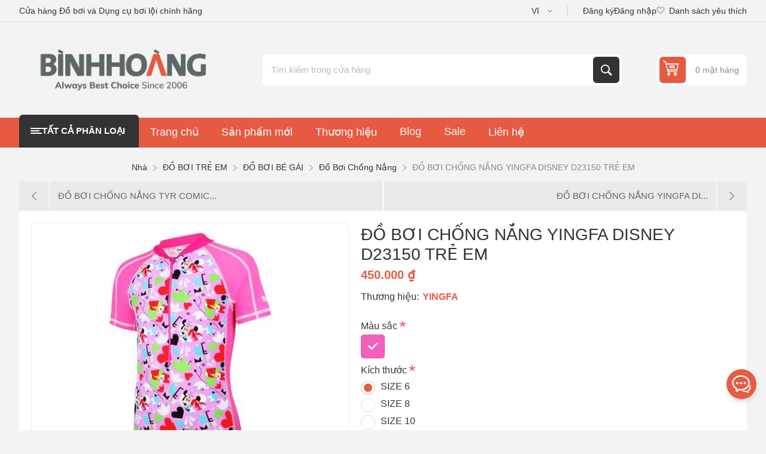

--- FILE ---
content_type: text/html; charset=utf-8
request_url: https://bhswim.com/%C4%91%E1%BB%93-b%C6%A1i-ch%E1%BB%91ng-n%E1%BA%AFng-yingfa-disney-d23150-tr%E1%BA%BB-em
body_size: 19596
content:
<!DOCTYPE html><html lang="vi" dir="ltr" class="html-product-details-page"><head><title>&#x110;&#x1ED2; B&#x1A0;I CH&#x1ED0;NG N&#x1EAE;NG YINGFA DISNEY D23150 TR&#x1EBA; EM - B&#xEC;nh Ho&#xE0;ng Swim - &#x110;&#x1ED3; b&#x1A1;i v&#xE0; Ph&#x1EE5; ki&#x1EC7;n b&#x1A1;i l&#x1ED9;i ch&#xED;nh h&#xE3;ng</title><meta charset="UTF-8"><meta name="description" content="&lt;meta charset=&#34;UTF-8&#34;>
&lt;meta name=&#34;viewport&#34; content=&#34;width=device-width, initial-scale=1.0&#34;>
&lt;title>ÁO BƠI TAY NGẮN CHỐNG NẮNG YINGFA DISNEY D23150-14-HỒNG HỌA TIẾT&lt;/title>
&lt;meta name=&#34;keywords&#34; content=&#34;ÁO BƠI, TAY NGẮN, CHỐNG NẮNG, YINGFA, DISNEY, D23150, 14, HỒNG, HỌA TIẾT&#34;>
&lt;meta name=&#34;description&#34; content=&#34;Mua ngay ÁO BƠI TAY NGẮN CHỐNG NẮNG YINGFA DISNEY D23150-14-HỒNG HỌA TIẾT với giá chỉ 450.000 ₫ tại BHswim.&#34;>
&lt;meta property=&#34;og:title&#34; content=&#34;ÁO BƠI TAY NGẮN CHỐNG NẮNG YINGFA DISNEY D23150-14-HỒNG HỌA TIẾT&#34;>
&lt;meta property=&#34;og:description&#34; content=&#34;Mua ngay ÁO BƠI TAY NGẮN CHỐNG NẮNG YINGFA DISNEY D23150-14-HỒNG HỌA TIẾT với giá chỉ 450.000 ₫ tại BHswim.&#34;>"><meta name="keywords" content=""><meta name="generator" content="nopCommerce"><meta name="viewport" content="width=device-width, initial-scale=1.0, minimum-scale=1.0, maximum-scale=2.0"><link rel="preload" as="font" href="/Themes/Pioneer/Content/fonts/pioneer.woff" crossorigin><meta property="og:type" content="product"><meta property="og:title" content="ĐỒ BƠI CHỐNG NẮNG YINGFA DISNEY D23150 TRẺ EM"><meta property="og:description" content="ÁO BƠI TAY NGẮN CHỐNG NẮNG YINGFA DISNEY D23150-14-HỒNG HỌA TIẾT"><meta property="og:image" content="https://bhswim.com/images/thumbs/0003087_do-boi-chong-nang-yingfa-disney-d23150-tre-em_550.jpeg"><meta property="og:image:url" content="https://bhswim.com/images/thumbs/0003087_do-boi-chong-nang-yingfa-disney-d23150-tre-em_550.jpeg"><meta property="og:url" content="https://bhswim.com/%C4%91%E1%BB%93-b%C6%A1i-ch%E1%BB%91ng-n%E1%BA%AFng-yingfa-disney-d23150-tr%E1%BA%BB-em"><meta property="og:site_name" content="Bình Hoàng Swim"><meta property="twitter:card" content="summary"><meta property="twitter:site" content="Bình Hoàng Swim"><meta property="twitter:title" content="ĐỒ BƠI CHỐNG NẮNG YINGFA DISNEY D23150 TRẺ EM"><meta property="twitter:description" content="ÁO BƠI TAY NGẮN CHỐNG NẮNG YINGFA DISNEY D23150-14-HỒNG HỌA TIẾT"><meta property="twitter:image" content="https://bhswim.com/images/thumbs/0003087_do-boi-chong-nang-yingfa-disney-d23150-tre-em_550.jpeg"><meta property="twitter:url" content="https://bhswim.com/%C4%91%E1%BB%93-b%C6%A1i-ch%E1%BB%91ng-n%E1%BA%AFng-yingfa-disney-d23150-tr%E1%BA%BB-em"><link rel="stylesheet" href="/css/q8hkl1i6y3oka-whrsxhka.styles.css?v=4FeBMRuDzVf2ZE2E2CmJ_hjRrnA"><style>.product-details-page .full-description{display:none}.product-details-page .ui-tabs .full-description{display:block}.product-details-page .tabhead-full-description{display:none}.product-details-page .product-specs-box{display:none}.product-details-page .ui-tabs .product-specs-box{display:block}.product-details-page .ui-tabs .product-specs-box .title{display:none}</style><link rel="canonical" href="https://bhswim.com/%c4%91%e1%bb%93-b%c6%a1i-ch%e1%bb%91ng-n%e1%ba%afng-yingfa-disney-d23150-tr%e1%ba%bb-em"><link href="https://bhswim.com/blog/rss/2" rel="alternate" type="application/rss+xml" title="Bình Hoàng Swim: Blog"><link rel="shortcut icon" href="/icons/icons_0/BHswim.ico"><script async src="https://www.googletagmanager.com/gtag/js?id=G-HFDSKZV5GL"></script><script>function gtag(){dataLayer.push(arguments)}window.dataLayer=window.dataLayer||[];gtag("js",new Date);gtag("config","G-HFDSKZV5GL")</script><script>(function(n,t,i,r,u){n[r]=n[r]||[];n[r].push({"gtm.start":(new Date).getTime(),event:"gtm.js"});var e=t.getElementsByTagName(i)[0],f=t.createElement(i),o=r!="dataLayer"?"&l="+r:"";f.async=!0;f.src="https://www.googletagmanager.com/gtm.js?id="+u+o;e.parentNode.insertBefore(f,e)})(window,document,"script","dataLayer","GTM-NDF4GTXM")</script><noscript><iframe src="https://www.googletagmanager.com/ns.html?id=GTM-NDF4GTXM" height="0" width="0" style="display:none;visibility:hidden"></iframe></noscript><body class="product-details-page-body not-logged-in"><input name="__RequestVerificationToken" type="hidden" value="CfDJ8NIFmCH0mZhNsOcs90gE8brnjxc2RJd2zLsrYQzQYVSf9hWH7scxHw05GdKniOcEhYoiiSkKxLgQIhrqqKEWiw1gXF33GnXxHZdmXbebVKEiW3AxiEfyVLxAxQOmvHV61NhyV-ABpxsiAQd7Jzri8_E"><div class="ajax-loading-block-window" style="display:none"></div><div id="dialog-notifications-success" title="Thông báo" style="display:none"></div><div id="dialog-notifications-error" title="lỗi" style="display:none"></div><div id="dialog-notifications-warning" title="Cảnh báo" style="display:none"></div><div id="bar-notification" class="bar-notification-container" data-close="Gần"></div><!--[if lte IE 8]><div style="clear:both;height:59px;text-align:center;position:relative"><a href="http://www.microsoft.com/windows/internet-explorer/default.aspx" target="_blank"> <img src="/Themes/Pioneer/Content/img/ie_warning.jpg" height="42" width="820" alt="You are using an outdated browser. For a faster, safer browsing experience, upgrade for free today."> </a></div><![endif]--><div class="master-wrapper-page"><div class="overlayOffCanvas"></div><div class="responsive-nav-wrapper"><div class="button menu-button"><span>Menu</span></div><div class="button personal-button"><span>Personal menu</span></div><div class="header-logo"><a href="/" class="logo"> <img alt="Bình Hoàng Swim" src="https://bhswim.com/images/thumbs/0004539_logo-bhswim.png"></a></div><div class="button search-button"><span>Tìm kiếm</span></div><div class="button cart-button"><a class="txt" href="/cart"> <span class="cart-qty">0</span> </a></div></div><div class="header"><div class="header-upper"><div class="admin-links-wrapper"><div class="promo-text"><span>Cửa hàng Đồ bơi và Dụng cụ bơi lội chính hãng</span></div></div><div class="header-links-wrapper flyout-nav"><div class="nav-close close-links"><span>Close</span></div><div class="nav-panel"><div class="header-selects"><div class="language-selector"><select id="customerlanguage" name="customerlanguage" onchange="setLocation(this.value)" aria-label="Lựa chọn ngôn ngữ"><option selected value="http://bhswim.com/changelanguage/2?returnUrl=%2F%25C4%2591%25E1%25BB%2593-b%25C6%25A1i-ch%25E1%25BB%2591ng-n%25E1%25BA%25AFng-yingfa-disney-d23150-tr%25E1%25BA%25BB-em">VI<option value="http://bhswim.com/changelanguage/1?returnUrl=%2F%25C4%2591%25E1%25BB%2593-b%25C6%25A1i-ch%25E1%25BB%2591ng-n%25E1%25BA%25AFng-yingfa-disney-d23150-tr%25E1%25BA%25BB-em">EN</select></div></div><div class="header-links"><ul><li><a href="/register?returnUrl=%2F%25C4%2591%25E1%25BB%2593-b%25C6%25A1i-ch%25E1%25BB%2591ng-n%25E1%25BA%25AFng-yingfa-disney-d23150-tr%25E1%25BA%25BB-em" class="ico-register">Đăng ký</a><li><a href="/login?returnUrl=%2F%25C4%2591%25E1%25BB%2593-b%25C6%25A1i-ch%25E1%25BB%2591ng-n%25E1%25BA%25AFng-yingfa-disney-d23150-tr%25E1%25BA%25BB-em" class="ico-login">Đăng nhập</a><li><a href="/wishlist" class="ico-wishlist"> <span class="wishlist-label">Danh sách yêu thích</span> <span class="wishlist-qty">(0)</span> </a></ul></div></div></div></div><div class="header-lower"><div class="header-logo"><a href="/" class="logo"> <img alt="Bình Hoàng Swim" src="https://bhswim.com/images/thumbs/0004539_logo-bhswim.png"></a></div><div class="search-box store-search-box flyout-nav"><div class="nav-close close-search"><span>Close</span></div><div class="nav-panel"><form method="get" id="small-search-box-form" action="/search"><input type="text" class="search-box-text" id="small-searchterms" autocomplete="off" name="q" placeholder="Tìm kiếm trong cửa hàng" aria-label="Nội dung tìm kiếm"> <input type="hidden" class="instantSearchResourceElement" data-highlightfirstfoundelement="true" data-minkeywordlength="3" data-defaultproductsortoption="15" data-instantsearchurl="/instantSearchFor" data-searchpageurl="/search" data-searchinproductdescriptions="true" data-numberofvisibleproducts="5" data-noresultsresourcetext=" No data found."> <button type="submit" class="button-1 search-box-button">Tìm kiếm</button></form></div></div><div id="flyout-cart" class="header-cart"><div class="cart-link"><a href="/cart" class="ico-cart"> <span class="cart-qty">0 mặt hàng</span> <span class="cart-total"></span> </a></div><div class="flyout-cart"><div class="mini-shopping-cart"><div class="count">Bạn không có sản phẩm nào trong giỏ hàng của bạn.</div></div></div></div></div></div><div class="header-menu flyout-nav"><div class="nav-close close-menu"><span>Close</span></div><div class="nav-panel modified"><div class="drop-menu"><div class="title"><span>Tất cả phân loại</span></div><div class="content"><ul class="sublist"></ul></div></div><ul class="mega-menu" data-isrtlenabled="false" data-enableclickfordropdown="false"><li class="has-sublist with-dropdown-in-grid root-category"><a class="with-subcategories" href="/do-boi-nu"><span>&#x110;&#x1ED2; B&#x1A0;I N&#x1EEE;</span></a><div class="dropdown categories fullWidth boxes-4"><div class="row-wrapper"><div class="row"><div class="box"><div class="title"><a href="/do-boi-nu-thoi-trang" title="THỜI TRANG"><span>TH&#x1EDC;I TRANG</span></a></div><div class="picture"><a href="/do-boi-nu-thoi-trang" title="Hiển thị sản phẩm trong danh mục THỜI TRANG"> <img class="lazy" alt="Hình ảnh cho danh mục THỜI TRANG" src="[data-uri]" data-original="https://bhswim.com/images/thumbs/0003782_thoi-trang_290.jpeg"> </a></div><ul class="subcategories"><li class="subcategory-item"><a href="/ao-boi-tay-dai-quan-boi-nu" title="Áo Bơi Dài Tay &amp; Quần Bơi Nữ"><span>&#xC1;o B&#x1A1;i D&#xE0;i Tay &amp; Qu&#x1EA7;n B&#x1A1;i N&#x1EEF;</span></a><li class="subcategory-item"><a href="/bo-do-boi-chong-nang" title="Bộ Đồ Bơi Chống Nắng"><span>B&#x1ED9; &#x110;&#x1ED3; B&#x1A1;i Ch&#x1ED1;ng N&#x1EAF;ng</span></a><li class="subcategory-item"><a href="/do-boi-1-manh-thoi-trang" title="Đồ Bơi 1 Mảnh"><span>&#x110;&#x1ED3; B&#x1A1;i 1 M&#x1EA3;nh</span></a><li class="subcategory-item"><a href="/do-boi-2-manh" title="Đồ Bơi 2 Mảnh"><span>&#x110;&#x1ED3; B&#x1A1;i 2 M&#x1EA3;nh</span></a><li class="subcategory-item"><a href="/do-boi-giu-nhiet-nu" title="Đồ Bơi Giữ Nhiệt"><span>&#x110;&#x1ED3; B&#x1A1;i Gi&#x1EEF; Nhi&#x1EC7;t</span></a><li class="subcategory-item"><a href="/quan-ao-nu-thoi-trang" title="Quần Áo"><span>Qu&#x1EA7;n &#xC1;o</span></a></ul></div><div class="box"><div class="title"><a href="/do-boi-nu-tap-luyen-thi-dau" title="TẬP LUYỆN &amp; THI ĐẤU"><span>T&#x1EAC;P LUY&#x1EC6;N &amp; THI &#x110;&#x1EA4;U</span></a></div><div class="picture"><a href="/do-boi-nu-tap-luyen-thi-dau" title="Hiển thị sản phẩm trong danh mục TẬP LUYỆN &amp; THI ĐẤU"> <img class="lazy" alt="Hình ảnh cho danh mục TẬP LUYỆN &amp; THI ĐẤU" src="[data-uri]" data-original="https://bhswim.com/images/thumbs/0003786_tap-luyen-thi-dau_290.jpeg"> </a></div><ul class="subcategories"><li class="subcategory-item"><a href="/%C4%91%E1%BB%93-b%C6%A1i-1-m%E1%BA%A3nh-3" title="Đồ Bơi 1 Mảnh"><span>&#x110;&#x1ED3; B&#x1A1;i 1 M&#x1EA3;nh</span></a><li class="subcategory-item"><a href="/do-boi-thi-dau-nu" title="Đồ Bơi Thi Đấu Nữ"><span>&#x110;&#x1ED3; B&#x1A1;i Thi &#x110;&#x1EA5;u N&#x1EEF;</span></a><li class="subcategory-item"><a href="/ao-boi-lien-quan" title="Áo Bơi Liền Quần"><span>&#xC1;o B&#x1A1;i Li&#x1EC1;n Qu&#x1EA7;n</span></a><li class="subcategory-item"><a href="/quan-ao-nu-the-thao" title="Quần Áo"><span>Qu&#x1EA7;n &#xC1;o</span></a></ul></div><div class="box"><div class="title"><a href="/do-boi-chong-nang" title="ĐỒ BƠI CHỐNG NẮNG"><span>&#x110;&#x1ED2; B&#x1A0;I CH&#x1ED0;NG N&#x1EAE;NG</span></a></div><div class="picture"><a href="/do-boi-chong-nang" title="Hiển thị sản phẩm trong danh mục ĐỒ BƠI CHỐNG NẮNG"> <img class="lazy" alt="Hình ảnh cho danh mục ĐỒ BƠI CHỐNG NẮNG" src="[data-uri]" data-original="https://bhswim.com/images/thumbs/0003784_do-boi-chong-nang_290.jpeg"> </a></div><ul class="subcategories"><li class="subcategory-item"><a href="/bo-do-boi-chong-nang-nu" title="Bộ Đồ Bơi Chống Nắng"><span>B&#x1ED9; &#x110;&#x1ED3; B&#x1A1;i Ch&#x1ED1;ng N&#x1EAF;ng</span></a><li class="subcategory-item"><a href="/ao-boi-tay-dai-quan-boi-nu-2" title="Áo Bơi Dài Tay &amp; Quần Bơi Nữ"><span>&#xC1;o B&#x1A1;i D&#xE0;i Tay &amp; Qu&#x1EA7;n B&#x1A1;i N&#x1EEF;</span></a><li class="subcategory-item"><a href="/kem-chong-nang-2" title="Kem Chống Nắng"><span>Kem Ch&#x1ED1;ng N&#x1EAF;ng</span></a></ul></div><div class="box"><div class="title"><a href="/hoat-dong-nu" title="HOẠT ĐỘNG"><span>HO&#x1EA0;T &#x110;&#x1ED8;NG</span></a></div><div class="picture"><a href="/hoat-dong-nu" title="Hiển thị sản phẩm trong danh mục HOẠT ĐỘNG"> <img class="lazy" alt="Hình ảnh cho danh mục HOẠT ĐỘNG" src="[data-uri]" data-original="https://bhswim.com/images/thumbs/0003785_hoat-dong_290.jpeg"> </a></div><ul class="subcategories"><li class="subcategory-item"><a href="/t%E1%BA%ADp-luy%E1%BB%87n-3" title="Tập luyện"><span>T&#x1EAD;p luy&#x1EC7;n</span></a><li class="subcategory-item"><a href="/thi-%C4%91%E1%BA%A5u-4" title="Thi đấu"><span>Thi &#x111;&#x1EA5;u</span></a><li class="subcategory-item"><a href="/b%C6%A1i-gi%E1%BA%A3i-tr%C3%AD-2" title="Bơi giải trí"><span>B&#x1A1;i gi&#x1EA3;i tr&#xED;</span></a><li class="subcategory-item"><a href="/ba-m%C3%B4n-ph%E1%BB%91i-h%E1%BB%A3p-b%C6%A1i-bi%E1%BB%83n-3" title="Ba môn phối hợp &amp; Bơi biển"><span>Ba m&#xF4;n ph&#x1ED1;i h&#x1EE3;p &amp; B&#x1A1;i bi&#x1EC3;n</span></a><li class="subcategory-item"><a href="/%C4%91i-bi%E1%BB%83n-2" title="Đi biển"><span>&#x110;i bi&#x1EC3;n</span></a></ul></div></div></div></div><li class="has-sublist with-dropdown-in-grid root-category"><a class="with-subcategories" href="/do-boi-nam"><span>&#x110;&#x1ED2; B&#x1A0;I NAM</span></a><div class="dropdown categories fullWidth boxes-4"><div class="row-wrapper"><div class="row"><div class="box"><div class="title"><a href="/do-boi-nam-thoi-trang" title="THỜI TRANG"><span>TH&#x1EDC;I TRANG</span></a></div><div class="picture"><a href="/do-boi-nam-thoi-trang" title="Hiển thị sản phẩm trong danh mục THỜI TRANG"> <img class="lazy" alt="Hình ảnh cho danh mục THỜI TRANG" src="[data-uri]" data-original="https://bhswim.com/images/thumbs/0003809_thoi-trang_290.jpeg"> </a></div><ul class="subcategories"><li class="subcategory-item"><a href="/quan-boi-dui-nam" title="Quần Bơi Đùi"><span>Qu&#x1EA7;n B&#x1A1;i &#x110;&#xF9;i</span></a><li class="subcategory-item"><a href="/quan-boi-lung-nam-thoi-trang" title="Quần Bơi Lửng"><span>Qu&#x1EA7;n B&#x1A1;i L&#x1EED;ng</span></a><li class="subcategory-item"><a href="/ao-boi-dai-tay-nam" title="Áo Bơi Dài Tay"><span>&#xC1;o B&#x1A1;i D&#xE0;i Tay</span></a><li class="subcategory-item"><a href="/quan-short-nam-di-bien" title="Quần Shorts Đi Biển"><span>Qu&#x1EA7;n Shorts &#x110;i Bi&#x1EC3;n</span></a><li class="subcategory-item"><a href="/do-boi-giu-nhiet-nam" title="Đồ Bơi Giữ Nhiệt"><span>&#x110;&#x1ED3; B&#x1A1;i Gi&#x1EEF; Nhi&#x1EC7;t</span></a><li class="subcategory-item"><a href="/quan-ao-nam-thoi-trang" title="Quần Áo"><span>Qu&#x1EA7;n &#xC1;o</span></a></ul></div><div class="box"><div class="title"><a href="/do-boi-nam-tap-luyen-thi-dau" title="TẬP LUYỆN &amp; THI ĐẤU"><span>T&#x1EAC;P LUY&#x1EC6;N &amp; THI &#x110;&#x1EA4;U</span></a></div><div class="picture"><a href="/do-boi-nam-tap-luyen-thi-dau" title="Hiển thị sản phẩm trong danh mục TẬP LUYỆN &amp; THI ĐẤU"> <img class="lazy" alt="Hình ảnh cho danh mục TẬP LUYỆN &amp; THI ĐẤU" src="[data-uri]" data-original="https://bhswim.com/images/thumbs/0003813_tap-luyen-thi-dau_290.jpeg"> </a></div><ul class="subcategories"><li class="subcategory-item"><a href="/quan-boi-lung-nam-tap-luyen" title="Quần Bơi Lửng"><span>Qu&#x1EA7;n B&#x1A1;i L&#x1EED;ng</span></a><li class="subcategory-item"><a href="/quan-boi-tam-giac-nam" title="Quần Bơi Tam Giác"><span>Qu&#x1EA7;n B&#x1A1;i Tam Gi&#xE1;c</span></a><li class="subcategory-item"><a href="/do-boi-thi-dau-nu-nam" title="Đồ Bơi Thi Đấu Nam"><span>&#x110;&#x1ED3; B&#x1A1;i Thi &#x110;&#x1EA5;u Nam</span></a><li class="subcategory-item"><a href="/quan-ao-nam-the-thao" title="Quần Áo"><span>Qu&#x1EA7;n &#xC1;o</span></a></ul></div><div class="box"><div class="title"><a href="/dung-cu-boi-loi-nam" title="DỤNG CỤ BƠI LỘI"><span>D&#x1EE4;NG C&#x1EE4; B&#x1A0;I L&#x1ED8;I</span></a></div><div class="picture"><a href="/dung-cu-boi-loi-nam" title="Hiển thị sản phẩm trong danh mục DỤNG CỤ BƠI LỘI"> <img class="lazy" alt="Hình ảnh cho danh mục DỤNG CỤ BƠI LỘI" src="[data-uri]" data-original="https://bhswim.com/images/thumbs/0003811_dung-cu-boi-loi_290.jpeg"> </a></div><ul class="subcategories"><li class="subcategory-item"><a href="/phao-boi-van-boi-nam" title="Phao Bơi &amp; Ván Bơi"><span>Phao B&#x1A1;i &amp; V&#xE1;n B&#x1A1;i</span></a><li class="subcategory-item"><a href="/chan-vit-boi" title="Chân Vịt"><span>Ch&#xE2;n V&#x1ECB;t</span></a><li class="subcategory-item"><a href="/ba-lo-tui-dung-do-boi-nam" title="Ba lô &amp; Túi Đựng Đồ Bơi"><span>Ba l&#xF4; &amp; T&#xFA;i &#x110;&#x1EF1;ng &#x110;&#x1ED3; B&#x1A1;i</span></a><li class="subcategory-item"><a href="/ban-quat-tay-1" title="Bàn Quạt Tay"><span>B&#xE0;n Qu&#x1EA1;t Tay</span></a></ul></div><div class="box"><div class="title"><a href="/hoat-dong-nam" title="HOẠT ĐỘNG"><span>HO&#x1EA0;T &#x110;&#x1ED8;NG</span></a></div><div class="picture"><a href="/hoat-dong-nam" title="Hiển thị sản phẩm trong danh mục HOẠT ĐỘNG"> <img class="lazy" alt="Hình ảnh cho danh mục HOẠT ĐỘNG" src="[data-uri]" data-original="https://bhswim.com/images/thumbs/0003812_hoat-dong_290.jpeg"> </a></div><ul class="subcategories"><li class="subcategory-item"><a href="/t%E1%BA%ADp-luy%E1%BB%87n-2" title="Tập luyện"><span>T&#x1EAD;p luy&#x1EC7;n</span></a><li class="subcategory-item"><a href="/thi-%C4%91%E1%BA%A5u-3" title="Thi đấu"><span>Thi &#x111;&#x1EA5;u</span></a><li class="subcategory-item"><a href="/b%C6%A1i-gi%E1%BA%A3i-tr%C3%AD" title="Bơi giải trí"><span>B&#x1A1;i gi&#x1EA3;i tr&#xED;</span></a><li class="subcategory-item"><a href="/ba-m%C3%B4n-ph%E1%BB%91i-h%E1%BB%A3p-b%C6%A1i-bi%E1%BB%83n-2" title="Ba môn phối hợp &amp; Bơi biển"><span>Ba m&#xF4;n ph&#x1ED1;i h&#x1EE3;p &amp; B&#x1A1;i bi&#x1EC3;n</span></a><li class="subcategory-item"><a href="/%C4%91i-bi%E1%BB%83n" title="Đi biển"><span>&#x110;i bi&#x1EC3;n</span></a></ul></div></div></div></div><li class="has-sublist with-dropdown-in-grid root-category"><a class="with-subcategories" href="/%C4%91%E1%BB%93-b%C6%A1i-tr%E1%BA%BB-em"><span>&#x110;&#x1ED2; B&#x1A0;I TR&#x1EBA; EM</span></a><div class="dropdown categories fullWidth boxes-4"><div class="row-wrapper"><div class="row"><div class="box"><div class="title"><a href="/do-boi-be-trai" title="ĐỒ BƠI BÉ TRAI"><span>&#x110;&#x1ED2; B&#x1A0;I B&#xC9; TRAI</span></a></div><div class="picture"><a href="/do-boi-be-trai" title="Hiển thị sản phẩm trong danh mục ĐỒ BƠI BÉ TRAI"> <img class="lazy" alt="Hình ảnh cho danh mục ĐỒ BƠI BÉ TRAI" src="[data-uri]" data-original="https://bhswim.com/images/thumbs/0005782_do-boi-be-trai_290.jpeg"> </a></div><ul class="subcategories"><li class="subcategory-item"><a href="/do-boi-giu-nhiet-cho-be-trai" title="Đồ Bơi Giữ Nhiệt"><span>&#x110;&#x1ED3; B&#x1A1;i Gi&#x1EEF; Nhi&#x1EC7;t</span></a><li class="subcategory-item"><a href="/do-boi-chong-nang-cho-be-trai" title="Đồ Bơi Chống Nắng"><span>&#x110;&#x1ED3; B&#x1A1;i Ch&#x1ED1;ng N&#x1EAF;ng</span></a><li class="subcategory-item"><a href="/ao-boi-dai-tay-cho-be-trai" title="Áo Bơi Dài Tay &amp; Khác"><span>&#xC1;o B&#x1A1;i D&#xE0;i Tay &amp; Kh&#xE1;c</span></a><li class="subcategory-item"><a href="/quan-boi-lung-tre-em" title="Quần Bơi Lửng"><span>Qu&#x1EA7;n B&#x1A1;i L&#x1EED;ng</span></a><li class="subcategory-item"><a href="/quan-boi-dui-tre-em" title="Quần Bơi Đùi"><span>Qu&#x1EA7;n B&#x1A1;i &#x110;&#xF9;i</span></a><li class="subcategory-item"><a href="/quan-boi-tam-giac-tre-em" title="Quần Bơi Tam Giác"><span>Qu&#x1EA7;n B&#x1A1;i Tam Gi&#xE1;c</span></a></ul></div><div class="box"><div class="title"><a href="/do-boi-be-gai" title="ĐỒ BƠI BÉ GÁI"><span>&#x110;&#x1ED2; B&#x1A0;I B&#xC9; G&#xC1;I</span></a></div><div class="picture"><a href="/do-boi-be-gai" title="Hiển thị sản phẩm trong danh mục ĐỒ BƠI BÉ GÁI"> <img class="lazy" alt="Hình ảnh cho danh mục ĐỒ BƠI BÉ GÁI" src="[data-uri]" data-original="https://bhswim.com/images/thumbs/0005783_do-boi-be-gai_290.jpeg"> </a></div><ul class="subcategories"><li class="subcategory-item"><a href="/do-boi-giu-nhiet-cho-be-gai" title="Đồ Bơi Giữ Nhiệt"><span>&#x110;&#x1ED3; B&#x1A1;i Gi&#x1EEF; Nhi&#x1EC7;t</span></a><li class="subcategory-item"><a href="/do-boi-chong-nang-cho-be-gai" title="Đồ Bơi Chống Nắng"><span>&#x110;&#x1ED3; B&#x1A1;i Ch&#x1ED1;ng N&#x1EAF;ng</span></a><li class="subcategory-item"><a href="/do-boi-1-manh-cho-be-gai" title="Đồ Bơi 1 Mảnh"><span>&#x110;&#x1ED3; B&#x1A1;i 1 M&#x1EA3;nh</span></a><li class="subcategory-item"><a href="/do-boi-2-manh-cho-be-gai" title="Đồ Bơi 2 Mảnh"><span>&#x110;&#x1ED3; B&#x1A1;i 2 M&#x1EA3;nh</span></a><li class="subcategory-item"><a href="/ao-boi-dai-tay-cho-be-gai" title="Áo Bơi Dài Tay &amp; Khác"><span>&#xC1;o B&#x1A1;i D&#xE0;i Tay &amp; Kh&#xE1;c</span></a></ul></div><div class="box"><div class="title"><a href="/phu-kien-boi-cho-be" title="PHỤ KIỆN BƠI CHO BÉ"><span>PH&#x1EE4; KI&#x1EC6;N B&#x1A0;I CHO B&#xC9;</span></a></div><div class="picture"><a href="/phu-kien-boi-cho-be" title="Hiển thị sản phẩm trong danh mục PHỤ KIỆN BƠI CHO BÉ"> <img class="lazy" alt="Hình ảnh cho danh mục PHỤ KIỆN BƠI CHO BÉ" src="[data-uri]" data-original="https://bhswim.com/images/thumbs/0003819_phu-kien-boi-cho-be_290.png"> </a></div><ul class="subcategories"><li class="subcategory-item"><a href="/kinh-boi-tre-em" title="Kính Bơi Trẻ Em"><span>K&#xED;nh B&#x1A1;i Tr&#x1EBB; Em</span></a><li class="subcategory-item"><a href="/m%C5%A9-b%C6%A1i-tr%E1%BA%BB-em" title="Mũ Bơi Trẻ Em"><span>M&#x169; B&#x1A1;i Tr&#x1EBB; Em</span></a><li class="subcategory-item"><a href="/phao-boi-cho-be" title="Phao Bơi Cho Bé"><span>Phao B&#x1A1;i Cho B&#xE9;</span></a><li class="subcategory-item"><a href="/kem-chong-nang-cho-be" title="Kem Chống Nắng"><span>Kem Ch&#x1ED1;ng N&#x1EAF;ng</span></a><li class="subcategory-item"><a href="/d%E1%BA%A7u-g%E1%BB%99i-s%E1%BB%AFa-t%E1%BA%AFm-4" title="Dầu Gội &amp; Sữa Tắm"><span>D&#x1EA7;u G&#x1ED9;i &amp; S&#x1EEF;a T&#x1EAF;m</span></a></ul></div><div class="box"><div class="title"><a href="/hoat-dong-tre-em" title="HOẠT ĐỘNG"><span>HO&#x1EA0;T &#x110;&#x1ED8;NG</span></a></div><div class="picture"><a href="/hoat-dong-tre-em" title="Hiển thị sản phẩm trong danh mục HOẠT ĐỘNG"> <img class="lazy" alt="Hình ảnh cho danh mục HOẠT ĐỘNG" src="[data-uri]" data-original="https://bhswim.com/images/thumbs/0003824_hoat-dong_290.jpeg"> </a></div><ul class="subcategories"><li class="subcategory-item"><a href="/t%E1%BA%ADp-luy%E1%BB%87n-4" title="Tập luyện"><span>T&#x1EAD;p luy&#x1EC7;n</span></a><li class="subcategory-item"><a href="/thi-%C4%91%E1%BA%A5u-5" title="Thi đấu"><span>Thi &#x111;&#x1EA5;u</span></a><li class="subcategory-item"><a href="/b%C6%A1i-gi%E1%BA%A3i-tr%C3%AD-3" title="Bơi giải trí"><span>B&#x1A1;i gi&#x1EA3;i tr&#xED;</span></a><li class="subcategory-item"><a href="/%C4%91i-bi%E1%BB%83n-3" title="Đi biển"><span>&#x110;i bi&#x1EC3;n</span></a></ul></div></div></div></div><li class="has-sublist with-dropdown-in-grid root-category"><a class="with-subcategories" href="/kinh-boi-6"><span>K&#xCD;NH B&#x1A0;I</span></a><div class="dropdown categories fullWidth boxes-4"><div class="row-wrapper"><div class="row"><div class="box"><div class="title"><a href="/kinh-boi-tap-luyen" title="TẬP LUYỆN"><span>T&#x1EAC;P LUY&#x1EC6;N</span></a></div><div class="picture"><a href="/kinh-boi-tap-luyen" title="Hiển thị sản phẩm trong danh mục TẬP LUYỆN"> <img class="lazy" alt="Hình ảnh cho danh mục TẬP LUYỆN" src="[data-uri]" data-original="https://bhswim.com/images/thumbs/0003853_tap-luyen_290.jpeg"> </a></div></div><div class="box"><div class="title"><a href="/kinh-boi-cho-be" title="TRẺ EM"><span>TR&#x1EBA; EM</span></a></div><div class="picture"><a href="/kinh-boi-cho-be" title="Hiển thị sản phẩm trong danh mục TRẺ EM"> <img class="lazy" alt="Hình ảnh cho danh mục TRẺ EM" src="[data-uri]" data-original="https://bhswim.com/images/thumbs/0003854_tre-em_290.jpeg"> </a></div></div><div class="box"><div class="title"><a href="/kinh-boi-can-thi" title="CẬN THỊ"><span>C&#x1EAC;N TH&#x1ECA;</span></a></div><div class="picture"><a href="/kinh-boi-can-thi" title="Hiển thị sản phẩm trong danh mục CẬN THỊ"> <img class="lazy" alt="Hình ảnh cho danh mục CẬN THỊ" src="[data-uri]" data-original="https://bhswim.com/images/thumbs/0003855_can-thi_290.jpeg"> </a></div></div><div class="box"><div class="title"><a href="/kinh-boi-thi-dau-2" title="THI ĐẤU"><span>THI &#x110;&#x1EA4;U</span></a></div><div class="picture"><a href="/kinh-boi-thi-dau-2" title="Hiển thị sản phẩm trong danh mục THI ĐẤU"> <img class="lazy" alt="Hình ảnh cho danh mục THI ĐẤU" src="[data-uri]" data-original="https://bhswim.com/images/thumbs/0003856_thi-dau_290.jpeg"> </a></div></div></div><div class="row"><div class="box"><div class="title"><a href="/kinh-boi-3-mon-phoi-hop" title="3 MÔN PHỐI HỢP &amp; BƠI BIỂN"><span>3 M&#xD4;N PH&#x1ED0;I H&#x1EE2;P &amp; B&#x1A0;I BI&#x1EC2;N</span></a></div><div class="picture"><a href="/kinh-boi-3-mon-phoi-hop" title="Hiển thị sản phẩm trong danh mục 3 MÔN PHỐI HỢP &amp; BƠI BIỂN"> <img class="lazy" alt="Hình ảnh cho danh mục 3 MÔN PHỐI HỢP &amp; BƠI BIỂN" src="[data-uri]" data-original="https://bhswim.com/images/thumbs/0003858_3-mon-phoi-hop-boi-bien_290.jpeg"> </a></div></div><div class="box"><div class="title"><a href="/mat-na-lan-bien" title="MẶT NẠ LẶN BIỂN"><span>M&#x1EB6;T N&#x1EA0; L&#x1EB6;N BI&#x1EC2;N</span></a></div><div class="picture"><a href="/mat-na-lan-bien" title="Hiển thị sản phẩm trong danh mục MẶT NẠ LẶN BIỂN"> <img class="lazy" alt="Hình ảnh cho danh mục MẶT NẠ LẶN BIỂN" src="[data-uri]" data-original="https://bhswim.com/images/thumbs/0003861_mat-na-lan-bien_290.jpeg"> </a></div></div><div class="box"><div class="title"><a href="/nuoc-rua-kinh-boi" title="NƯỚC RỬA KÍNH BƠI"><span>N&#x1AF;&#x1EDA;C R&#x1EEC;A K&#xCD;NH B&#x1A0;I</span></a></div><div class="picture"><a href="/nuoc-rua-kinh-boi" title="Hiển thị sản phẩm trong danh mục NƯỚC RỬA KÍNH BƠI"> <img class="lazy" alt="Hình ảnh cho danh mục NƯỚC RỬA KÍNH BƠI" src="[data-uri]" data-original="https://bhswim.com/images/thumbs/0003860_nuoc-rua-kinh-boi_290.jpeg"> </a></div></div><div class="empty-box"></div></div></div></div><li class="has-sublist with-dropdown-in-grid root-category"><a class="with-subcategories" href="/dung-cu-boi-loi"><span>D&#x1EE4;NG C&#x1EE4; B&#x1A0;I L&#x1ED8;I</span></a><div class="dropdown categories fullWidth boxes-4"><div class="row-wrapper"><div class="row"><div class="box"><div class="title"><a href="/kinh-boi" title="KÍNH BƠI"><span>K&#xCD;NH B&#x1A0;I</span></a></div><div class="picture"><a href="/kinh-boi" title="Hiển thị sản phẩm trong danh mục KÍNH BƠI"> <img class="lazy" alt="Hình ảnh cho danh mục KÍNH BƠI" src="[data-uri]" data-original="https://bhswim.com/images/thumbs/0003867_kinh-boi_290.jpeg"> </a></div><ul class="subcategories"><li class="subcategory-item"><a href="/kinh-boi-tap-luyen-1" title="Tập Luyện"><span>T&#x1EAD;p Luy&#x1EC7;n</span></a><li class="subcategory-item"><a href="/kinh-boi-tre-em-1" title="Trẻ Em"><span>Tr&#x1EBB; Em</span></a><li class="subcategory-item"><a href="/kinh-boi-can-thi-1" title="Cận Thị"><span>C&#x1EAD;n Th&#x1ECB;</span></a><li class="subcategory-item"><a href="/kinh-boi-thi-dau-1" title="Thi Đấu"><span>Thi &#x110;&#x1EA5;u</span></a><li class="subcategory-item"><a href="/kinh-boi-bien" title="3 Môn Phối Hợp &amp; Bơi Biển"><span>3 M&#xF4;n Ph&#x1ED1;i H&#x1EE3;p &amp; B&#x1A1;i Bi&#x1EC3;n</span></a><li class="subcategory-item"><a href="/mat-na-lan-bien-1" title="Mặt Nạ Lặn Biển"><span>M&#x1EB7;t N&#x1EA1; L&#x1EB7;n Bi&#x1EC3;n</span></a><li class="subcategory-item"><a href="/nuoc-rua-kinh-boi-1" title="Nước Rửa Kính Bơi"><span>N&#x1B0;&#x1EDB;c R&#x1EED;a K&#xED;nh B&#x1A1;i</span></a></ul></div><div class="box"><div class="title"><a href="/mu-boi" title="MŨ BƠI"><span>M&#x168; B&#x1A0;I</span></a></div><div class="picture"><a href="/mu-boi" title="Hiển thị sản phẩm trong danh mục MŨ BƠI"> <img class="lazy" alt="Hình ảnh cho danh mục MŨ BƠI" src="[data-uri]" data-original="https://bhswim.com/images/thumbs/0003868_mu-boi_290.jpeg"> </a></div><ul class="subcategories"><li class="subcategory-item"><a href="/mu-boi-thi-dau" title="Thi Đấu"><span>Thi &#x110;&#x1EA5;u</span></a><li class="subcategory-item"><a href="/mu-boi-silicon-2" title="Mũ Bơi Silicone"><span>M&#x169; B&#x1A1;i Silicone</span></a><li class="subcategory-item"><a href="/mu-boi-cho-nguoi-toc-dai-1" title="Mũ Bơi Cho Người Tóc Dài"><span>M&#x169; B&#x1A1;i Cho Ng&#x1B0;&#x1EDD;i T&#xF3;c D&#xE0;i</span></a><li class="subcategory-item"><a href="/mu-boi-vai-phu-pu" title="Mũ Bơi Vải Phủ PU"><span>M&#x169; B&#x1A1;i V&#x1EA3;i Ph&#x1EE7; PU</span></a><li class="subcategory-item"><a href="/mu-boi-tre-em-2" title="Trẻ Em"><span>Tr&#x1EBB; Em</span></a><li class="subcategory-item"><a href="/dat-mu-boi-theo-yeu-cau-nam" title="Đặt Mũ Bơi Theo Yêu Cầu"><span>&#x110;&#x1EB7;t M&#x169; B&#x1A1;i Theo Y&#xEA;u C&#x1EA7;u</span></a></ul></div><div class="box"><div class="title"><a href="/ba-lo-tui-dung-do-boi" title="BA LÔ &amp; TÚI ĐỰNG ĐỒ BƠI"><span>BA L&#xD4; &amp; T&#xDA;I &#x110;&#x1EF0;NG &#x110;&#x1ED2; B&#x1A0;I</span></a></div><div class="picture"><a href="/ba-lo-tui-dung-do-boi" title="Hiển thị sản phẩm trong danh mục BA LÔ &amp; TÚI ĐỰNG ĐỒ BƠI"> <img class="lazy" alt="Hình ảnh cho danh mục BA LÔ &amp; TÚI ĐỰNG ĐỒ BƠI" src="[data-uri]" data-original="https://bhswim.com/images/thumbs/0003869_ba-lo-tui-dung-do-boi_290.jpeg"> </a></div><ul class="subcategories"><li class="subcategory-item"><a href="/ba-lo-dung-do-boi" title="Ba lô"><span>Ba l&#xF4;</span></a><li class="subcategory-item"><a href="/tui-luoi-dung-do-boi-2" title="Túi Lưới Đựng Đồ Bơi"><span>T&#xFA;i L&#x1B0;&#x1EDB;i &#x110;&#x1EF1;ng &#x110;&#x1ED3; B&#x1A1;i</span></a><li class="subcategory-item"><a href="/tui-dung-do-boi" title="Túi Đựng Đồ Bơi"><span>T&#xFA;i &#x110;&#x1EF1;ng &#x110;&#x1ED3; B&#x1A1;i</span></a><li class="subcategory-item"><a href="/tui-dung-chan-vit" title="Túi Đựng Chân Vịt"><span>T&#xFA;i &#x110;&#x1EF1;ng Ch&#xE2;n V&#x1ECB;t</span></a></ul></div><div class="box"><div class="title"><a href="/dung-cu-tap-luyen" title="DỤNG CỤ TẬP LUYỆN"><span>D&#x1EE4;NG C&#x1EE4; T&#x1EAC;P LUY&#x1EC6;N</span></a></div><div class="picture"><a href="/dung-cu-tap-luyen" title="Hiển thị sản phẩm trong danh mục DỤNG CỤ TẬP LUYỆN"> <img class="lazy" alt="Hình ảnh cho danh mục DỤNG CỤ TẬP LUYỆN" src="[data-uri]" data-original="https://bhswim.com/images/thumbs/0003878_dung-cu-tap-luyen_290.jpeg"> </a></div><ul class="subcategories"><li class="subcategory-item"><a href="/phao-boi-van-boi" title="Phao Bơi &amp; Ván Bơi"><span>Phao B&#x1A1;i &amp; V&#xE1;n B&#x1A1;i</span></a><li class="subcategory-item"><a href="/chan-vit" title="Chân Vịt"><span>Ch&#xE2;n V&#x1ECB;t</span></a><li class="subcategory-item"><a href="/ong-tho" title="Ống Thở"><span>&#x1ED0;ng Th&#x1EDF;</span></a><li class="subcategory-item"><a href="/ban-quat-tay" title="Bàn Quạt Tay"><span>B&#xE0;n Qu&#x1EA1;t Tay</span></a><li class="subcategory-item"><a href="/day-keo" title="Dây Kéo"><span>D&#xE2;y K&#xE9;o</span></a><li class="subcategory-item"><a href="/hoi-phuc" title="Hồi Phục"><span>H&#x1ED3;i Ph&#x1EE5;c</span></a></ul></div></div><div class="row"><div class="box"><div class="title"><a href="/cham-soc-co-the" title="CHĂM SÓC CƠ THỂ"><span>CH&#x102;M S&#xD3;C C&#x1A0; TH&#x1EC2;</span></a></div><div class="picture"><a href="/cham-soc-co-the" title="Hiển thị sản phẩm trong danh mục CHĂM SÓC CƠ THỂ"> <img class="lazy" alt="Hình ảnh cho danh mục CHĂM SÓC CƠ THỂ" src="[data-uri]" data-original="https://bhswim.com/images/thumbs/0003876_cham-soc-co-the_290.jpeg"> </a></div><ul class="subcategories"><li class="subcategory-item"><a href="/kem-chong-nang-1" title="Kem Chống Nắng"><span>Kem Ch&#x1ED1;ng N&#x1EAF;ng</span></a><li class="subcategory-item"><a href="/d%E1%BA%A7u-g%E1%BB%99i-s%E1%BB%AFa-t%E1%BA%AFm" title="Dầu Gội &amp; Sữa Tắm"><span>D&#x1EA7;u G&#x1ED9;i &amp; S&#x1EEF;a T&#x1EAF;m</span></a><li class="subcategory-item"><a href="/thuc-pham-chuc-nang" title="Thực Phẩm Chức Năng"><span>Th&#x1EF1;c Ph&#x1EA9;m Ch&#x1EE9;c N&#x103;ng</span></a></ul></div><div class="box"><div class="title"><a href="/dung-cu-khac" title="DỤNG CỤ KHÁC"><span>D&#x1EE4;NG C&#x1EE4; KH&#xC1;C</span></a></div><div class="picture"><a href="/dung-cu-khac" title="Hiển thị sản phẩm trong danh mục DỤNG CỤ KHÁC"> <img class="lazy" alt="Hình ảnh cho danh mục DỤNG CỤ KHÁC" src="[data-uri]" data-original="https://bhswim.com/images/thumbs/0003879_dung-cu-khac_290.jpeg"> </a></div><ul class="subcategories"><li class="subcategory-item"><a href="/phao-boi-bien" title="Phao Bơi Biển"><span>Phao B&#x1A1;i Bi&#x1EC3;n</span></a><li class="subcategory-item"><a href="/nut-bit-tai-chong-nuoc-kep-mui" title="Nút Bịt Tai Chống Nước &amp; Kẹp Mũi"><span>N&#xFA;t B&#x1ECB;t Tai Ch&#x1ED1;ng N&#x1B0;&#x1EDB;c &amp; K&#x1EB9;p M&#x169;i</span></a><li class="subcategory-item"><a href="/dung-cu-tap-boi" title="Dụng Cụ Tập Bơi"><span>D&#x1EE5;ng C&#x1EE5; T&#x1EAD;p B&#x1A1;i</span></a><li class="subcategory-item"><a href="/khan-boi-loi" title="Khăn"><span>Kh&#x103;n</span></a><li class="subcategory-item"><a href="/dong-ho-bam-gio" title="Đồng Hồ Bấm Giờ"><span>&#x110;&#x1ED3;ng H&#x1ED3; B&#x1EA5;m Gi&#x1EDD;</span></a><li class="subcategory-item"><a href="/c%C3%B2i" title="Còi"><span>C&#xF2;i</span></a></ul></div><div class="empty-box"></div><div class="empty-box"></div></div></div></div><li class="has-sublist with-dropdown-in-grid root-category"><a class="with-subcategories" href="/sale"><span>SALE</span></a><div class="dropdown categories fullWidth boxes-5"><div class="row-wrapper"><div class="row"><div class="box"><div class="title"><a href="/do-boi-nu-sale" title="NỮ"><span>N&#x1EEE;</span></a></div><div class="picture"><a href="/do-boi-nu-sale" title="Hiển thị sản phẩm trong danh mục NỮ"> <img class="lazy" alt="Hình ảnh cho danh mục NỮ" src="[data-uri]" data-original="https://bhswim.com/images/thumbs/0004053_nu_290.jpeg"> </a></div></div><div class="box"><div class="title"><a href="/do-boi-nam-sale" title="NAM"><span>NAM</span></a></div><div class="picture"><a href="/do-boi-nam-sale" title="Hiển thị sản phẩm trong danh mục NAM"> <img class="lazy" alt="Hình ảnh cho danh mục NAM" src="[data-uri]" data-original="https://bhswim.com/images/thumbs/0004056_nam_290.jpeg"> </a></div></div><div class="box"><div class="title"><a href="/do-boi-tre-em-sale" title="TRẺ EM"><span>TR&#x1EBA; EM</span></a></div><div class="picture"><a href="/do-boi-tre-em-sale" title="Hiển thị sản phẩm trong danh mục TRẺ EM"> <img class="lazy" alt="Hình ảnh cho danh mục TRẺ EM" src="[data-uri]" data-original="https://bhswim.com/images/thumbs/0004057_tre-em_290.jpeg"> </a></div></div><div class="box"><div class="title"><a href="/kinh-boi-sale" title="KÍNH BƠI"><span>K&#xCD;NH B&#x1A0;I</span></a></div><div class="picture"><a href="/kinh-boi-sale" title="Hiển thị sản phẩm trong danh mục KÍNH BƠI"> <img class="lazy" alt="Hình ảnh cho danh mục KÍNH BƠI" src="[data-uri]" data-original="https://bhswim.com/images/thumbs/0004058_kinh-boi_290.jpeg"> </a></div></div><div class="box"><div class="title"><a href="/dung-cu-boi-loi-sale" title="DỤNG CỤ BƠI LỘI"><span>D&#x1EE4;NG C&#x1EE4; B&#x1A0;I L&#x1ED8;I</span></a></div><div class="picture"><a href="/dung-cu-boi-loi-sale" title="Hiển thị sản phẩm trong danh mục DỤNG CỤ BƠI LỘI"> <img class="lazy" alt="Hình ảnh cho danh mục DỤNG CỤ BƠI LỘI" src="[data-uri]" data-original="https://bhswim.com/images/thumbs/0004059_dung-cu-boi-loi_290.jpeg"> </a></div></div></div></div></div><li><a href="/" title="Trang chủ"><span> Trang ch&#x1EE7;</span></a><li><a href="https://bhswim.com/newproducts" title="Sản phẩm mới"><span> S&#x1EA3;n ph&#x1EA9;m m&#x1EDB;i</span></a><li class="has-sublist with-dropdown-in-grid"><a class="with-subcategories" href="/manufacturer/all" title="Thương hiệu"><span>Th&#x1B0;&#x1A1;ng hi&#x1EC7;u</span></a><div class="dropdown manufacturers fullWidth boxes-5"><div class="row-wrapper"><div class="row"><div class="box"><div class="title"><a class="manufacturer" href="/tyr" title="TYR"><span>TYR</span></a></div><div class="picture"><a class="manufacturer" href="/tyr" title="TYR"> <img class="lazy" src="[data-uri]" data-original="https://bhswim.com/images/thumbs/0003540_tyr_230.png" alt="Hình ảnh cho danh mục TYR" title="Hình ảnh cho danh mục TYR"> </a></div></div><div class="box"><div class="title"><a class="manufacturer" href="/arena" title="ARENA"><span>ARENA</span></a></div><div class="picture"><a class="manufacturer" href="/arena" title="ARENA"> <img class="lazy" src="[data-uri]" data-original="https://bhswim.com/images/thumbs/0003541_arena_230.png" alt="Hình ảnh cho danh mục ARENA" title="Hình ảnh cho danh mục ARENA"> </a></div></div><div class="box"><div class="title"><a class="manufacturer" href="/funkita" title="FUNKITA"><span>FUNKITA</span></a></div><div class="picture"><a class="manufacturer" href="/funkita" title="FUNKITA"> <img class="lazy" src="[data-uri]" data-original="https://bhswim.com/images/thumbs/0003542_funkita_230.png" alt="Hình ảnh cho danh mục FUNKITA" title="Hình ảnh cho danh mục FUNKITA"> </a></div></div><div class="box"><div class="title"><a class="manufacturer" href="/funky-trunks" title="FUNKY TRUNKS"><span>FUNKY TRUNKS</span></a></div><div class="picture"><a class="manufacturer" href="/funky-trunks" title="FUNKY TRUNKS"> <img class="lazy" src="[data-uri]" data-original="https://bhswim.com/images/thumbs/0003543_funky-trunks_230.png" alt="Hình ảnh cho danh mục FUNKY TRUNKS" title="Hình ảnh cho danh mục FUNKY TRUNKS"> </a></div></div><div class="box"><div class="title"><a class="manufacturer" href="/yingfa" title="YINGFA"><span>YINGFA</span></a></div><div class="picture"><a class="manufacturer" href="/yingfa" title="YINGFA"> <img class="lazy" src="[data-uri]" data-original="https://bhswim.com/images/thumbs/0003544_yingfa_230.png" alt="Hình ảnh cho danh mục YINGFA" title="Hình ảnh cho danh mục YINGFA"> </a></div></div></div><div class="row"><div class="box"><div class="title"><a class="manufacturer" href="/2xu" title="2XU"><span>2XU</span></a></div><div class="picture"><a class="manufacturer" href="/2xu" title="2XU"> <img class="lazy" src="[data-uri]" data-original="https://bhswim.com/images/thumbs/0003545_2xu_230.png" alt="Hình ảnh cho danh mục 2XU" title="Hình ảnh cho danh mục 2XU"> </a></div></div><div class="box"><div class="title"><a class="manufacturer" href="/aqus" title="AQUS"><span>AQUS</span></a></div><div class="picture"><a class="manufacturer" href="/aqus" title="AQUS"> <img class="lazy" src="[data-uri]" data-original="https://bhswim.com/images/thumbs/0003579_aqus_230.png" alt="Hình ảnh cho danh mục AQUS" title="Hình ảnh cho danh mục AQUS"> </a></div></div><div class="box"><div class="title"><a class="manufacturer" href="/acme" title="ACME"><span>ACME</span></a></div><div class="picture"><a class="manufacturer" href="/acme" title="ACME"> <img class="lazy" src="[data-uri]" data-original="https://bhswim.com/images/thumbs/0003547_acme_230.png" alt="Hình ảnh cho danh mục ACME" title="Hình ảnh cho danh mục ACME"> </a></div></div><div class="box"><div class="title"><a class="manufacturer" href="/binh-hoang" title="BÌNH HOÀNG"><span>B&#xCC;NH HO&#xC0;NG</span></a></div><div class="picture"><a class="manufacturer" href="/binh-hoang" title="BÌNH HOÀNG"> <img class="lazy" src="[data-uri]" data-original="https://bhswim.com/images/thumbs/0003548_binh-hoang_230.png" alt="Hình ảnh cho danh mục BÌNH HOÀNG" title="Hình ảnh cho danh mục BÌNH HOÀNG"> </a></div></div><div class="box"><div class="title"><a class="manufacturer" href="/biotechusa" title="BIOTECHUSA"><span>BIOTECHUSA</span></a></div><div class="picture"><a class="manufacturer" href="/biotechusa" title="BIOTECHUSA"> <img class="lazy" src="[data-uri]" data-original="https://bhswim.com/images/thumbs/0003549_biotechusa_230.png" alt="Hình ảnh cho danh mục BIOTECHUSA" title="Hình ảnh cho danh mục BIOTECHUSA"> </a></div></div></div><div class="row"><div class="box"><div class="title"><a class="manufacturer" href="/casio" title="CASIO"><span>CASIO</span></a></div><div class="picture"><a class="manufacturer" href="/casio" title="CASIO"> <img class="lazy" src="[data-uri]" data-original="https://bhswim.com/images/thumbs/0003550_casio_230.png" alt="Hình ảnh cho danh mục CASIO" title="Hình ảnh cho danh mục CASIO"> </a></div></div><div class="box"><div class="title"><a class="manufacturer" href="/dmcfins" title="DMC FINS"><span>DMC FINS</span></a></div><div class="picture"><a class="manufacturer" href="/dmcfins" title="DMC FINS"> <img class="lazy" src="[data-uri]" data-original="https://bhswim.com/images/thumbs/0003551_dmc-fins_230.png" alt="Hình ảnh cho danh mục DMC FINS" title="Hình ảnh cho danh mục DMC FINS"> </a></div></div><div class="box"><div class="title"><a class="manufacturer" href="/michael-phelps" title="MICHAEL PHELPS"><span>MICHAEL PHELPS</span></a></div><div class="picture"><a class="manufacturer" href="/michael-phelps" title="MICHAEL PHELPS"> <img class="lazy" src="[data-uri]" data-original="https://bhswim.com/images/thumbs/0003552_michael-phelps_230.png" alt="Hình ảnh cho danh mục MICHAEL PHELPS" title="Hình ảnh cho danh mục MICHAEL PHELPS"> </a></div></div><div class="box"><div class="title"><a class="manufacturer" href="/finis" title="FINIS"><span>FINIS</span></a></div><div class="picture"><a class="manufacturer" href="/finis" title="FINIS"> <img class="lazy" src="[data-uri]" data-original="https://bhswim.com/images/thumbs/0003553_finis_230.png" alt="Hình ảnh cho danh mục FINIS" title="Hình ảnh cho danh mục FINIS"> </a></div></div><div class="box"><div class="title"><a class="manufacturer" href="/fox40" title="FOX40"><span>FOX40</span></a></div><div class="picture"><a class="manufacturer" href="/fox40" title="FOX40"> <img class="lazy" src="[data-uri]" data-original="https://bhswim.com/images/thumbs/0003554_fox40_230.png" alt="Hình ảnh cho danh mục FOX40" title="Hình ảnh cho danh mục FOX40"> </a></div></div></div><div class="row"><div class="box"><div class="title"><a class="manufacturer" href="/gu" title="GU"><span>GU</span></a></div><div class="picture"><a class="manufacturer" href="/gu" title="GU"> <img class="lazy" src="[data-uri]" data-original="https://bhswim.com/images/thumbs/0003555_gu_230.png" alt="Hình ảnh cho danh mục GU" title="Hình ảnh cho danh mục GU"> </a></div></div><div class="box"><div class="title"><a class="manufacturer" href="/ist" title="IST"><span>IST</span></a></div><div class="picture"><a class="manufacturer" href="/ist" title="IST"> <img class="lazy" src="[data-uri]" data-original="https://bhswim.com/images/thumbs/0003556_ist_230.png" alt="Hình ảnh cho danh mục IST" title="Hình ảnh cho danh mục IST"> </a></div></div><div class="box"><div class="title"><a class="manufacturer" href="/lp-support" title="LP SUPPORT"><span>LP SUPPORT</span></a></div><div class="picture"><a class="manufacturer" href="/lp-support" title="LP SUPPORT"> <img class="lazy" src="[data-uri]" data-original="https://bhswim.com/images/thumbs/0003557_lp-support_230.png" alt="Hình ảnh cho danh mục LP SUPPORT" title="Hình ảnh cho danh mục LP SUPPORT"> </a></div></div><div class="box"><div class="title"><a class="manufacturer" href="/macks" title="MACK'S"><span>MACK&#x27;S</span></a></div><div class="picture"><a class="manufacturer" href="/macks" title="MACK'S"> <img class="lazy" src="[data-uri]" data-original="https://bhswim.com/images/thumbs/0003558_macks_230.png" alt="Hình ảnh cho danh mục MACK'S" title="Hình ảnh cho danh mục MACK'S"> </a></div></div><div class="box"><div class="title"><a class="manufacturer" href="/molten" title="MOLTEN"><span>MOLTEN</span></a></div><div class="picture"><a class="manufacturer" href="/molten" title="MOLTEN"> <img class="lazy" src="[data-uri]" data-original="https://bhswim.com/images/thumbs/0003559_molten_230.png" alt="Hình ảnh cho danh mục MOLTEN" title="Hình ảnh cho danh mục MOLTEN"> </a></div></div></div><div class="row"><div class="box"><div class="title"><a class="manufacturer" href="/najade" title="NAJADE"><span>NAJADE</span></a></div><div class="picture"><a class="manufacturer" href="/najade" title="NAJADE"> <img class="lazy" src="[data-uri]" data-original="https://bhswim.com/images/thumbs/0003560_najade_230.png" alt="Hình ảnh cho danh mục NAJADE" title="Hình ảnh cho danh mục NAJADE"> </a></div></div><div class="box"><div class="title"><a class="manufacturer" href="/strechcordz" title="STRECHCORDZ"><span>STRECHCORDZ</span></a></div><div class="picture"><a class="manufacturer" href="/strechcordz" title="STRECHCORDZ"> <img class="lazy" src="[data-uri]" data-original="https://bhswim.com/images/thumbs/0003561_strechcordz_230.png" alt="Hình ảnh cho danh mục STRECHCORDZ" title="Hình ảnh cho danh mục STRECHCORDZ"> </a></div></div><div class="box"><div class="title"><a class="manufacturer" href="/rocketfin" title="ROCKETFIN"><span>ROCKETFIN</span></a></div><div class="picture"><a class="manufacturer" href="/rocketfin" title="ROCKETFIN"> <img class="lazy" src="[data-uri]" data-original="https://bhswim.com/images/thumbs/0003576_rocketfin_230.png" alt="Hình ảnh cho danh mục ROCKETFIN" title="Hình ảnh cho danh mục ROCKETFIN"> </a></div></div><div class="box"><div class="title"><a class="manufacturer" href="/sbr" title="SBR"><span>SBR</span></a></div><div class="picture"><a class="manufacturer" href="/sbr" title="SBR"> <img class="lazy" src="[data-uri]" data-original="https://bhswim.com/images/thumbs/0003562_sbr_230.png" alt="Hình ảnh cho danh mục SBR" title="Hình ảnh cho danh mục SBR"> </a></div></div><div class="box"><div class="title"><a class="manufacturer" href="/scitec" title="SCITEC"><span>SCITEC</span></a></div><div class="picture"><a class="manufacturer" href="/scitec" title="SCITEC"> <img class="lazy" src="[data-uri]" data-original="https://bhswim.com/images/thumbs/0003563_scitec_230.png" alt="Hình ảnh cho danh mục SCITEC" title="Hình ảnh cho danh mục SCITEC"> </a></div></div></div><div class="row"><div class="box"><div class="title"><a class="manufacturer" href="/seiko" title="SEIKO"><span>SEIKO</span></a></div><div class="picture"><a class="manufacturer" href="/seiko" title="SEIKO"> <img class="lazy" src="[data-uri]" data-original="https://bhswim.com/images/thumbs/0003564_seiko_230.png" alt="Hình ảnh cho danh mục SEIKO" title="Hình ảnh cho danh mục SEIKO"> </a></div></div><div class="box"><div class="title"><a class="manufacturer" href="/speedo" title="SPEEDO"><span>SPEEDO</span></a></div><div class="picture"><a class="manufacturer" href="/speedo" title="SPEEDO"> <img class="lazy" src="[data-uri]" data-original="https://bhswim.com/images/thumbs/0003565_speedo_230.png" alt="Hình ảnh cho danh mục SPEEDO" title="Hình ảnh cho danh mục SPEEDO"> </a></div></div><div class="box"><div class="title"><a class="manufacturer" href="/sporti" title="SPORTI"><span>SPORTI</span></a></div><div class="picture"><a class="manufacturer" href="/sporti" title="SPORTI"> <img class="lazy" src="[data-uri]" data-original="https://bhswim.com/images/thumbs/0003566_sporti_230.png" alt="Hình ảnh cho danh mục SPORTI" title="Hình ảnh cho danh mục SPORTI"> </a></div></div><div class="box"><div class="title"><a class="manufacturer" href="/staminade" title="STAMINADE"><span>STAMINADE</span></a></div><div class="picture"><a class="manufacturer" href="/staminade" title="STAMINADE"> <img class="lazy" src="[data-uri]" data-original="https://bhswim.com/images/thumbs/0003567_staminade_230.png" alt="Hình ảnh cho danh mục STAMINADE" title="Hình ảnh cho danh mục STAMINADE"> </a></div></div><div class="box"><div class="title"><a class="manufacturer" href="/storm" title="STORM"><span>STORM</span></a></div><div class="picture"><a class="manufacturer" href="/storm" title="STORM"> <img class="lazy" src="[data-uri]" data-original="https://bhswim.com/images/thumbs/0003568_storm_230.png" alt="Hình ảnh cho danh mục STORM" title="Hình ảnh cho danh mục STORM"> </a></div></div></div><div class="row"><div class="box"><div class="title"><a class="manufacturer" href="/thang-loi" title="THẮNG LỢI"><span>TH&#x1EAE;NG L&#x1EE2;I</span></a></div><div class="picture"><a class="manufacturer" href="/thang-loi" title="THẮNG LỢI"> <img class="lazy" src="[data-uri]" data-original="https://bhswim.com/images/thumbs/0003569_thang-loi_230.png" alt="Hình ảnh cho danh mục THẮNG LỢI" title="Hình ảnh cho danh mục THẮNG LỢI"> </a></div></div><div class="box"><div class="title"><a class="manufacturer" href="/traceable" title="TRACEABLE"><span>TRACEABLE</span></a></div><div class="picture"><a class="manufacturer" href="/traceable" title="TRACEABLE"> <img class="lazy" src="[data-uri]" data-original="https://bhswim.com/images/thumbs/0003577_traceable_230.png" alt="Hình ảnh cho danh mục TRACEABLE" title="Hình ảnh cho danh mục TRACEABLE"> </a></div></div><div class="box"><div class="title"><a class="manufacturer" href="/trigger-point" title="TRIGGER POINT"><span>TRIGGER POINT</span></a></div><div class="picture"><a class="manufacturer" href="/trigger-point" title="TRIGGER POINT"> <img class="lazy" src="[data-uri]" data-original="https://bhswim.com/images/thumbs/0003570_trigger-point_230.png" alt="Hình ảnh cho danh mục TRIGGER POINT" title="Hình ảnh cho danh mục TRIGGER POINT"> </a></div></div><div class="box"><div class="title"><a class="manufacturer" href="/triswim" title="TRISWIM"><span>TRISWIM</span></a></div><div class="picture"><a class="manufacturer" href="/triswim" title="TRISWIM"> <img class="lazy" src="[data-uri]" data-original="https://bhswim.com/images/thumbs/0003571_triswim_230.png" alt="Hình ảnh cho danh mục TRISWIM" title="Hình ảnh cho danh mục TRISWIM"> </a></div></div><div class="box"><div class="title"><a class="manufacturer" href="/view" title="VIEW"><span>VIEW</span></a></div><div class="picture"><a class="manufacturer" href="/view" title="VIEW"> <img class="lazy" src="[data-uri]" data-original="https://bhswim.com/images/thumbs/0003572_view_230.png" alt="Hình ảnh cho danh mục VIEW" title="Hình ảnh cho danh mục VIEW"> </a></div></div></div><div class="row"><div class="box"><div class="title"><a class="manufacturer" href="/waterway-fins" title="WATERWAY FINS"><span>WATERWAY FINS</span></a></div><div class="picture"><a class="manufacturer" href="/waterway-fins" title="WATERWAY FINS"> <img class="lazy" src="[data-uri]" data-original="https://bhswim.com/images/thumbs/0003573_waterway-fins_230.png" alt="Hình ảnh cho danh mục WATERWAY FINS" title="Hình ảnh cho danh mục WATERWAY FINS"> </a></div></div><div class="box"><div class="title"><a class="manufacturer" href="/gull" title="GULL"><span>GULL</span></a></div><div class="picture"><a class="manufacturer" href="/gull" title="GULL"> <img class="lazy" src="[data-uri]" data-original="https://bhswim.com/images/thumbs/0003574_gull_230.png" alt="Hình ảnh cho danh mục GULL" title="Hình ảnh cho danh mục GULL"> </a></div></div><div class="box"><div class="title"><a class="manufacturer" href="/aropec" title="AROPEC"><span>AROPEC</span></a></div><div class="picture"><a class="manufacturer" href="/aropec" title="AROPEC"> <img class="lazy" src="[data-uri]" data-original="https://bhswim.com/images/thumbs/0003575_aropec_230.png" alt="Hình ảnh cho danh mục AROPEC" title="Hình ảnh cho danh mục AROPEC"> </a></div></div><div class="box"><div class="title"><a class="manufacturer" href="/camelbak" title="CAMELBAK"><span>CAMELBAK</span></a></div><div class="picture"><a class="manufacturer" href="/camelbak" title="CAMELBAK"> <img class="lazy" src="[data-uri]" data-original="https://bhswim.com/images/thumbs/0003578_camelbak_230.png" alt="Hình ảnh cho danh mục CAMELBAK" title="Hình ảnh cho danh mục CAMELBAK"> </a></div></div><div class="box"><div class="title"><a class="manufacturer" href="/fsa" title="FSA"><span>FSA</span></a></div><div class="picture"><a class="manufacturer" href="/fsa" title="FSA"> <img class="lazy" src="[data-uri]" data-original="https://bhswim.com/images/thumbs/0003585_fsa_230.png" alt="Hình ảnh cho danh mục FSA" title="Hình ảnh cho danh mục FSA"> </a></div></div></div><div class="row"><div class="box"><div class="title"><a class="manufacturer" href="/powerfins" title="POWERFINS"><span>POWERFINS</span></a></div><div class="picture"><a class="manufacturer" href="/powerfins" title="POWERFINS"> <img class="lazy" src="[data-uri]" data-original="https://bhswim.com/images/thumbs/0003593_powerfins_230.jpeg" alt="Hình ảnh cho danh mục POWERFINS" title="Hình ảnh cho danh mục POWERFINS"> </a></div></div><div class="box"><div class="title"><a class="manufacturer" href="/naturehike" title="NATUREHIKE"><span>NATUREHIKE</span></a></div><div class="picture"><a class="manufacturer" href="/naturehike" title="NATUREHIKE"> <img class="lazy" src="[data-uri]" data-original="https://bhswim.com/images/thumbs/0003594_naturehike_230.png" alt="Hình ảnh cho danh mục NATUREHIKE" title="Hình ảnh cho danh mục NATUREHIKE"> </a></div></div><div class="box"><div class="title"><a class="manufacturer" href="/safe-sea" title="SAFE SEA"><span>SAFE SEA</span></a></div><div class="picture"><a class="manufacturer" href="/safe-sea" title="SAFE SEA"> <img class="lazy" src="[data-uri]" data-original="https://bhswim.com/images/thumbs/0003595_safe-sea_230.png" alt="Hình ảnh cho danh mục SAFE SEA" title="Hình ảnh cho danh mục SAFE SEA"> </a></div></div><div class="box"><div class="title"><a class="manufacturer" href="/ear-pro" title="EAR PRO"><span>EAR PRO</span></a></div><div class="picture"><a class="manufacturer" href="/ear-pro" title="EAR PRO"> <img class="lazy" src="[data-uri]" data-original="https://bhswim.com/images/thumbs/0003597_ear-pro_230.png" alt="Hình ảnh cho danh mục EAR PRO" title="Hình ảnh cho danh mục EAR PRO"> </a></div></div><div class="box"><div class="title"><a class="manufacturer" href="/marjaqe" title="MARJAQE"><span>MARJAQE</span></a></div><div class="picture"><a class="manufacturer" href="/marjaqe" title="MARJAQE"> <img class="lazy" src="[data-uri]" data-original="https://bhswim.com/images/thumbs/0003603_marjaqe_230.png" alt="Hình ảnh cho danh mục MARJAQE" title="Hình ảnh cho danh mục MARJAQE"> </a></div></div></div><div class="row"><div class="box"><div class="title"><a class="manufacturer" href="/sun-paradise" title="SUN PARADISE"><span>SUN PARADISE</span></a></div><div class="picture"><a class="manufacturer" href="/sun-paradise" title="SUN PARADISE"> <img class="lazy" src="[data-uri]" data-original="https://bhswim.com/images/thumbs/0004197_sun-paradise_230.jpeg" alt="Hình ảnh cho danh mục SUN PARADISE" title="Hình ảnh cho danh mục SUN PARADISE"> </a></div></div><div class="box"><div class="title"><a class="manufacturer" href="/win" title="WIN"><span>WIN</span></a></div><div class="picture"><a class="manufacturer" href="/win" title="WIN"> <img class="lazy" src="[data-uri]" data-original="https://bhswim.com/images/thumbs/0006566_win_230.png" alt="Hình ảnh cho danh mục WIN" title="Hình ảnh cho danh mục WIN"> </a></div></div><div class="box"><div class="title"><a class="manufacturer" href="/kh%C3%A1c-2" title="KHÁC"><span>KH&#xC1;C</span></a></div><div class="picture"><a class="manufacturer" href="/kh%C3%A1c-2" title="KHÁC"> <img class="lazy" src="[data-uri]" data-original="https://bhswim.com/images/thumbs/0003598_khac_230.png" alt="Hình ảnh cho danh mục KHÁC" title="Hình ảnh cho danh mục KHÁC"> </a></div></div><div class="empty-box"></div><div class="empty-box"></div></div></div></div><li><a href="/blog" title="Blog"><span> Blog</span></a><li><a href="https://www.bhswim.com/sale" title="Sale"><span> Sale</span></a><li><a href="/contactus" title="Liên hệ"><span> Li&#xEA;n h&#x1EC7;</span></a></ul><div class="menu-title"><span>Menu</span></div><ul class="mega-menu-responsive"><li class="has-sublist root-category"><a class="with-subcategories" href="/do-boi-nu"><span>&#x110;&#x1ED2; B&#x1A0;I N&#x1EEE;</span></a><div class="plus-button"></div><div class="sublist-wrap"><ul class="sublist"><li class="back-button"><span>Back</span><li class="has-sublist"><a href="/do-boi-nu-thoi-trang" title="THỜI TRANG" class="with-subcategories"><span>TH&#x1EDC;I TRANG</span></a><div class="plus-button"></div><div class="sublist-wrap"><ul class="sublist"><li class="back-button"><span>Back</span><li><a class="lastLevelCategory" href="/ao-boi-tay-dai-quan-boi-nu" title="Áo Bơi Dài Tay &amp; Quần Bơi Nữ"><span>&#xC1;o B&#x1A1;i D&#xE0;i Tay &amp; Qu&#x1EA7;n B&#x1A1;i N&#x1EEF;</span></a><li><a class="lastLevelCategory" href="/bo-do-boi-chong-nang" title="Bộ Đồ Bơi Chống Nắng"><span>B&#x1ED9; &#x110;&#x1ED3; B&#x1A1;i Ch&#x1ED1;ng N&#x1EAF;ng</span></a><li><a class="lastLevelCategory" href="/do-boi-1-manh-thoi-trang" title="Đồ Bơi 1 Mảnh"><span>&#x110;&#x1ED3; B&#x1A1;i 1 M&#x1EA3;nh</span></a><li><a class="lastLevelCategory" href="/do-boi-2-manh" title="Đồ Bơi 2 Mảnh"><span>&#x110;&#x1ED3; B&#x1A1;i 2 M&#x1EA3;nh</span></a><li><a class="lastLevelCategory" href="/do-boi-giu-nhiet-nu" title="Đồ Bơi Giữ Nhiệt"><span>&#x110;&#x1ED3; B&#x1A1;i Gi&#x1EEF; Nhi&#x1EC7;t</span></a><li><a class="lastLevelCategory" href="/quan-ao-nu-thoi-trang" title="Quần Áo"><span>Qu&#x1EA7;n &#xC1;o</span></a></ul></div><li class="has-sublist"><a href="/do-boi-nu-tap-luyen-thi-dau" title="TẬP LUYỆN &amp; THI ĐẤU" class="with-subcategories"><span>T&#x1EAC;P LUY&#x1EC6;N &amp; THI &#x110;&#x1EA4;U</span></a><div class="plus-button"></div><div class="sublist-wrap"><ul class="sublist"><li class="back-button"><span>Back</span><li><a class="lastLevelCategory" href="/%C4%91%E1%BB%93-b%C6%A1i-1-m%E1%BA%A3nh-3" title="Đồ Bơi 1 Mảnh"><span>&#x110;&#x1ED3; B&#x1A1;i 1 M&#x1EA3;nh</span></a><li><a class="lastLevelCategory" href="/do-boi-thi-dau-nu" title="Đồ Bơi Thi Đấu Nữ"><span>&#x110;&#x1ED3; B&#x1A1;i Thi &#x110;&#x1EA5;u N&#x1EEF;</span></a><li><a class="lastLevelCategory" href="/ao-boi-lien-quan" title="Áo Bơi Liền Quần"><span>&#xC1;o B&#x1A1;i Li&#x1EC1;n Qu&#x1EA7;n</span></a><li><a class="lastLevelCategory" href="/quan-ao-nu-the-thao" title="Quần Áo"><span>Qu&#x1EA7;n &#xC1;o</span></a></ul></div><li class="has-sublist"><a href="/do-boi-chong-nang" title="ĐỒ BƠI CHỐNG NẮNG" class="with-subcategories"><span>&#x110;&#x1ED2; B&#x1A0;I CH&#x1ED0;NG N&#x1EAE;NG</span></a><div class="plus-button"></div><div class="sublist-wrap"><ul class="sublist"><li class="back-button"><span>Back</span><li><a class="lastLevelCategory" href="/bo-do-boi-chong-nang-nu" title="Bộ Đồ Bơi Chống Nắng"><span>B&#x1ED9; &#x110;&#x1ED3; B&#x1A1;i Ch&#x1ED1;ng N&#x1EAF;ng</span></a><li><a class="lastLevelCategory" href="/ao-boi-tay-dai-quan-boi-nu-2" title="Áo Bơi Dài Tay &amp; Quần Bơi Nữ"><span>&#xC1;o B&#x1A1;i D&#xE0;i Tay &amp; Qu&#x1EA7;n B&#x1A1;i N&#x1EEF;</span></a><li><a class="lastLevelCategory" href="/kem-chong-nang-2" title="Kem Chống Nắng"><span>Kem Ch&#x1ED1;ng N&#x1EAF;ng</span></a></ul></div><li class="has-sublist"><a href="/hoat-dong-nu" title="HOẠT ĐỘNG" class="with-subcategories"><span>HO&#x1EA0;T &#x110;&#x1ED8;NG</span></a><div class="plus-button"></div><div class="sublist-wrap"><ul class="sublist"><li class="back-button"><span>Back</span><li><a class="lastLevelCategory" href="/t%E1%BA%ADp-luy%E1%BB%87n-3" title="Tập luyện"><span>T&#x1EAD;p luy&#x1EC7;n</span></a><li><a class="lastLevelCategory" href="/thi-%C4%91%E1%BA%A5u-4" title="Thi đấu"><span>Thi &#x111;&#x1EA5;u</span></a><li><a class="lastLevelCategory" href="/b%C6%A1i-gi%E1%BA%A3i-tr%C3%AD-2" title="Bơi giải trí"><span>B&#x1A1;i gi&#x1EA3;i tr&#xED;</span></a><li><a class="lastLevelCategory" href="/ba-m%C3%B4n-ph%E1%BB%91i-h%E1%BB%A3p-b%C6%A1i-bi%E1%BB%83n-3" title="Ba môn phối hợp &amp; Bơi biển"><span>Ba m&#xF4;n ph&#x1ED1;i h&#x1EE3;p &amp; B&#x1A1;i bi&#x1EC3;n</span></a><li><a class="lastLevelCategory" href="/%C4%91i-bi%E1%BB%83n-2" title="Đi biển"><span>&#x110;i bi&#x1EC3;n</span></a></ul></div></ul></div><li class="has-sublist root-category"><a class="with-subcategories" href="/do-boi-nam"><span>&#x110;&#x1ED2; B&#x1A0;I NAM</span></a><div class="plus-button"></div><div class="sublist-wrap"><ul class="sublist"><li class="back-button"><span>Back</span><li class="has-sublist"><a href="/do-boi-nam-thoi-trang" title="THỜI TRANG" class="with-subcategories"><span>TH&#x1EDC;I TRANG</span></a><div class="plus-button"></div><div class="sublist-wrap"><ul class="sublist"><li class="back-button"><span>Back</span><li><a class="lastLevelCategory" href="/quan-boi-dui-nam" title="Quần Bơi Đùi"><span>Qu&#x1EA7;n B&#x1A1;i &#x110;&#xF9;i</span></a><li><a class="lastLevelCategory" href="/quan-boi-lung-nam-thoi-trang" title="Quần Bơi Lửng"><span>Qu&#x1EA7;n B&#x1A1;i L&#x1EED;ng</span></a><li><a class="lastLevelCategory" href="/ao-boi-dai-tay-nam" title="Áo Bơi Dài Tay"><span>&#xC1;o B&#x1A1;i D&#xE0;i Tay</span></a><li><a class="lastLevelCategory" href="/quan-short-nam-di-bien" title="Quần Shorts Đi Biển"><span>Qu&#x1EA7;n Shorts &#x110;i Bi&#x1EC3;n</span></a><li><a class="lastLevelCategory" href="/do-boi-giu-nhiet-nam" title="Đồ Bơi Giữ Nhiệt"><span>&#x110;&#x1ED3; B&#x1A1;i Gi&#x1EEF; Nhi&#x1EC7;t</span></a><li><a class="lastLevelCategory" href="/quan-ao-nam-thoi-trang" title="Quần Áo"><span>Qu&#x1EA7;n &#xC1;o</span></a></ul></div><li class="has-sublist"><a href="/do-boi-nam-tap-luyen-thi-dau" title="TẬP LUYỆN &amp; THI ĐẤU" class="with-subcategories"><span>T&#x1EAC;P LUY&#x1EC6;N &amp; THI &#x110;&#x1EA4;U</span></a><div class="plus-button"></div><div class="sublist-wrap"><ul class="sublist"><li class="back-button"><span>Back</span><li><a class="lastLevelCategory" href="/quan-boi-lung-nam-tap-luyen" title="Quần Bơi Lửng"><span>Qu&#x1EA7;n B&#x1A1;i L&#x1EED;ng</span></a><li><a class="lastLevelCategory" href="/quan-boi-tam-giac-nam" title="Quần Bơi Tam Giác"><span>Qu&#x1EA7;n B&#x1A1;i Tam Gi&#xE1;c</span></a><li><a class="lastLevelCategory" href="/do-boi-thi-dau-nu-nam" title="Đồ Bơi Thi Đấu Nam"><span>&#x110;&#x1ED3; B&#x1A1;i Thi &#x110;&#x1EA5;u Nam</span></a><li><a class="lastLevelCategory" href="/quan-ao-nam-the-thao" title="Quần Áo"><span>Qu&#x1EA7;n &#xC1;o</span></a></ul></div><li class="has-sublist"><a href="/dung-cu-boi-loi-nam" title="DỤNG CỤ BƠI LỘI" class="with-subcategories"><span>D&#x1EE4;NG C&#x1EE4; B&#x1A0;I L&#x1ED8;I</span></a><div class="plus-button"></div><div class="sublist-wrap"><ul class="sublist"><li class="back-button"><span>Back</span><li><a class="lastLevelCategory" href="/phao-boi-van-boi-nam" title="Phao Bơi &amp; Ván Bơi"><span>Phao B&#x1A1;i &amp; V&#xE1;n B&#x1A1;i</span></a><li><a class="lastLevelCategory" href="/chan-vit-boi" title="Chân Vịt"><span>Ch&#xE2;n V&#x1ECB;t</span></a><li><a class="lastLevelCategory" href="/ba-lo-tui-dung-do-boi-nam" title="Ba lô &amp; Túi Đựng Đồ Bơi"><span>Ba l&#xF4; &amp; T&#xFA;i &#x110;&#x1EF1;ng &#x110;&#x1ED3; B&#x1A1;i</span></a><li><a class="lastLevelCategory" href="/ban-quat-tay-1" title="Bàn Quạt Tay"><span>B&#xE0;n Qu&#x1EA1;t Tay</span></a></ul></div><li class="has-sublist"><a href="/hoat-dong-nam" title="HOẠT ĐỘNG" class="with-subcategories"><span>HO&#x1EA0;T &#x110;&#x1ED8;NG</span></a><div class="plus-button"></div><div class="sublist-wrap"><ul class="sublist"><li class="back-button"><span>Back</span><li><a class="lastLevelCategory" href="/t%E1%BA%ADp-luy%E1%BB%87n-2" title="Tập luyện"><span>T&#x1EAD;p luy&#x1EC7;n</span></a><li><a class="lastLevelCategory" href="/thi-%C4%91%E1%BA%A5u-3" title="Thi đấu"><span>Thi &#x111;&#x1EA5;u</span></a><li><a class="lastLevelCategory" href="/b%C6%A1i-gi%E1%BA%A3i-tr%C3%AD" title="Bơi giải trí"><span>B&#x1A1;i gi&#x1EA3;i tr&#xED;</span></a><li><a class="lastLevelCategory" href="/ba-m%C3%B4n-ph%E1%BB%91i-h%E1%BB%A3p-b%C6%A1i-bi%E1%BB%83n-2" title="Ba môn phối hợp &amp; Bơi biển"><span>Ba m&#xF4;n ph&#x1ED1;i h&#x1EE3;p &amp; B&#x1A1;i bi&#x1EC3;n</span></a><li><a class="lastLevelCategory" href="/%C4%91i-bi%E1%BB%83n" title="Đi biển"><span>&#x110;i bi&#x1EC3;n</span></a></ul></div></ul></div><li class="has-sublist root-category"><a class="with-subcategories" href="/%C4%91%E1%BB%93-b%C6%A1i-tr%E1%BA%BB-em"><span>&#x110;&#x1ED2; B&#x1A0;I TR&#x1EBA; EM</span></a><div class="plus-button"></div><div class="sublist-wrap"><ul class="sublist"><li class="back-button"><span>Back</span><li class="has-sublist"><a href="/do-boi-be-trai" title="ĐỒ BƠI BÉ TRAI" class="with-subcategories"><span>&#x110;&#x1ED2; B&#x1A0;I B&#xC9; TRAI</span></a><div class="plus-button"></div><div class="sublist-wrap"><ul class="sublist"><li class="back-button"><span>Back</span><li><a class="lastLevelCategory" href="/do-boi-giu-nhiet-cho-be-trai" title="Đồ Bơi Giữ Nhiệt"><span>&#x110;&#x1ED3; B&#x1A1;i Gi&#x1EEF; Nhi&#x1EC7;t</span></a><li><a class="lastLevelCategory" href="/do-boi-chong-nang-cho-be-trai" title="Đồ Bơi Chống Nắng"><span>&#x110;&#x1ED3; B&#x1A1;i Ch&#x1ED1;ng N&#x1EAF;ng</span></a><li><a class="lastLevelCategory" href="/ao-boi-dai-tay-cho-be-trai" title="Áo Bơi Dài Tay &amp; Khác"><span>&#xC1;o B&#x1A1;i D&#xE0;i Tay &amp; Kh&#xE1;c</span></a><li><a class="lastLevelCategory" href="/quan-boi-lung-tre-em" title="Quần Bơi Lửng"><span>Qu&#x1EA7;n B&#x1A1;i L&#x1EED;ng</span></a><li><a class="lastLevelCategory" href="/quan-boi-dui-tre-em" title="Quần Bơi Đùi"><span>Qu&#x1EA7;n B&#x1A1;i &#x110;&#xF9;i</span></a><li><a class="lastLevelCategory" href="/quan-boi-tam-giac-tre-em" title="Quần Bơi Tam Giác"><span>Qu&#x1EA7;n B&#x1A1;i Tam Gi&#xE1;c</span></a></ul></div><li class="has-sublist"><a href="/do-boi-be-gai" title="ĐỒ BƠI BÉ GÁI" class="with-subcategories"><span>&#x110;&#x1ED2; B&#x1A0;I B&#xC9; G&#xC1;I</span></a><div class="plus-button"></div><div class="sublist-wrap"><ul class="sublist"><li class="back-button"><span>Back</span><li><a class="lastLevelCategory" href="/do-boi-giu-nhiet-cho-be-gai" title="Đồ Bơi Giữ Nhiệt"><span>&#x110;&#x1ED3; B&#x1A1;i Gi&#x1EEF; Nhi&#x1EC7;t</span></a><li><a class="lastLevelCategory" href="/do-boi-chong-nang-cho-be-gai" title="Đồ Bơi Chống Nắng"><span>&#x110;&#x1ED3; B&#x1A1;i Ch&#x1ED1;ng N&#x1EAF;ng</span></a><li><a class="lastLevelCategory" href="/do-boi-1-manh-cho-be-gai" title="Đồ Bơi 1 Mảnh"><span>&#x110;&#x1ED3; B&#x1A1;i 1 M&#x1EA3;nh</span></a><li><a class="lastLevelCategory" href="/do-boi-2-manh-cho-be-gai" title="Đồ Bơi 2 Mảnh"><span>&#x110;&#x1ED3; B&#x1A1;i 2 M&#x1EA3;nh</span></a><li><a class="lastLevelCategory" href="/ao-boi-dai-tay-cho-be-gai" title="Áo Bơi Dài Tay &amp; Khác"><span>&#xC1;o B&#x1A1;i D&#xE0;i Tay &amp; Kh&#xE1;c</span></a></ul></div><li class="has-sublist"><a href="/phu-kien-boi-cho-be" title="PHỤ KIỆN BƠI CHO BÉ" class="with-subcategories"><span>PH&#x1EE4; KI&#x1EC6;N B&#x1A0;I CHO B&#xC9;</span></a><div class="plus-button"></div><div class="sublist-wrap"><ul class="sublist"><li class="back-button"><span>Back</span><li><a class="lastLevelCategory" href="/kinh-boi-tre-em" title="Kính Bơi Trẻ Em"><span>K&#xED;nh B&#x1A1;i Tr&#x1EBB; Em</span></a><li><a class="lastLevelCategory" href="/m%C5%A9-b%C6%A1i-tr%E1%BA%BB-em" title="Mũ Bơi Trẻ Em"><span>M&#x169; B&#x1A1;i Tr&#x1EBB; Em</span></a><li><a class="lastLevelCategory" href="/phao-boi-cho-be" title="Phao Bơi Cho Bé"><span>Phao B&#x1A1;i Cho B&#xE9;</span></a><li><a class="lastLevelCategory" href="/kem-chong-nang-cho-be" title="Kem Chống Nắng"><span>Kem Ch&#x1ED1;ng N&#x1EAF;ng</span></a><li><a class="lastLevelCategory" href="/d%E1%BA%A7u-g%E1%BB%99i-s%E1%BB%AFa-t%E1%BA%AFm-4" title="Dầu Gội &amp; Sữa Tắm"><span>D&#x1EA7;u G&#x1ED9;i &amp; S&#x1EEF;a T&#x1EAF;m</span></a></ul></div><li class="has-sublist"><a href="/hoat-dong-tre-em" title="HOẠT ĐỘNG" class="with-subcategories"><span>HO&#x1EA0;T &#x110;&#x1ED8;NG</span></a><div class="plus-button"></div><div class="sublist-wrap"><ul class="sublist"><li class="back-button"><span>Back</span><li><a class="lastLevelCategory" href="/t%E1%BA%ADp-luy%E1%BB%87n-4" title="Tập luyện"><span>T&#x1EAD;p luy&#x1EC7;n</span></a><li><a class="lastLevelCategory" href="/thi-%C4%91%E1%BA%A5u-5" title="Thi đấu"><span>Thi &#x111;&#x1EA5;u</span></a><li><a class="lastLevelCategory" href="/b%C6%A1i-gi%E1%BA%A3i-tr%C3%AD-3" title="Bơi giải trí"><span>B&#x1A1;i gi&#x1EA3;i tr&#xED;</span></a><li><a class="lastLevelCategory" href="/%C4%91i-bi%E1%BB%83n-3" title="Đi biển"><span>&#x110;i bi&#x1EC3;n</span></a></ul></div></ul></div><li class="has-sublist root-category"><a class="with-subcategories" href="/kinh-boi-6"><span>K&#xCD;NH B&#x1A0;I</span></a><div class="plus-button"></div><div class="sublist-wrap"><ul class="sublist"><li class="back-button"><span>Back</span><li><a class="lastLevelCategory" href="/kinh-boi-tap-luyen" title="TẬP LUYỆN"><span>T&#x1EAC;P LUY&#x1EC6;N</span></a><li><a class="lastLevelCategory" href="/kinh-boi-cho-be" title="TRẺ EM"><span>TR&#x1EBA; EM</span></a><li><a class="lastLevelCategory" href="/kinh-boi-can-thi" title="CẬN THỊ"><span>C&#x1EAC;N TH&#x1ECA;</span></a><li><a class="lastLevelCategory" href="/kinh-boi-thi-dau-2" title="THI ĐẤU"><span>THI &#x110;&#x1EA4;U</span></a><li><a class="lastLevelCategory" href="/kinh-boi-3-mon-phoi-hop" title="3 MÔN PHỐI HỢP &amp; BƠI BIỂN"><span>3 M&#xD4;N PH&#x1ED0;I H&#x1EE2;P &amp; B&#x1A0;I BI&#x1EC2;N</span></a><li><a class="lastLevelCategory" href="/mat-na-lan-bien" title="MẶT NẠ LẶN BIỂN"><span>M&#x1EB6;T N&#x1EA0; L&#x1EB6;N BI&#x1EC2;N</span></a><li><a class="lastLevelCategory" href="/nuoc-rua-kinh-boi" title="NƯỚC RỬA KÍNH BƠI"><span>N&#x1AF;&#x1EDA;C R&#x1EEC;A K&#xCD;NH B&#x1A0;I</span></a></ul></div><li class="has-sublist root-category"><a class="with-subcategories" href="/dung-cu-boi-loi"><span>D&#x1EE4;NG C&#x1EE4; B&#x1A0;I L&#x1ED8;I</span></a><div class="plus-button"></div><div class="sublist-wrap"><ul class="sublist"><li class="back-button"><span>Back</span><li class="has-sublist"><a href="/kinh-boi" title="KÍNH BƠI" class="with-subcategories"><span>K&#xCD;NH B&#x1A0;I</span></a><div class="plus-button"></div><div class="sublist-wrap"><ul class="sublist"><li class="back-button"><span>Back</span><li><a class="lastLevelCategory" href="/kinh-boi-tap-luyen-1" title="Tập Luyện"><span>T&#x1EAD;p Luy&#x1EC7;n</span></a><li><a class="lastLevelCategory" href="/kinh-boi-tre-em-1" title="Trẻ Em"><span>Tr&#x1EBB; Em</span></a><li><a class="lastLevelCategory" href="/kinh-boi-can-thi-1" title="Cận Thị"><span>C&#x1EAD;n Th&#x1ECB;</span></a><li><a class="lastLevelCategory" href="/kinh-boi-thi-dau-1" title="Thi Đấu"><span>Thi &#x110;&#x1EA5;u</span></a><li><a class="lastLevelCategory" href="/kinh-boi-bien" title="3 Môn Phối Hợp &amp; Bơi Biển"><span>3 M&#xF4;n Ph&#x1ED1;i H&#x1EE3;p &amp; B&#x1A1;i Bi&#x1EC3;n</span></a><li><a class="lastLevelCategory" href="/mat-na-lan-bien-1" title="Mặt Nạ Lặn Biển"><span>M&#x1EB7;t N&#x1EA1; L&#x1EB7;n Bi&#x1EC3;n</span></a><li><a class="lastLevelCategory" href="/nuoc-rua-kinh-boi-1" title="Nước Rửa Kính Bơi"><span>N&#x1B0;&#x1EDB;c R&#x1EED;a K&#xED;nh B&#x1A1;i</span></a></ul></div><li class="has-sublist"><a href="/mu-boi" title="MŨ BƠI" class="with-subcategories"><span>M&#x168; B&#x1A0;I</span></a><div class="plus-button"></div><div class="sublist-wrap"><ul class="sublist"><li class="back-button"><span>Back</span><li><a class="lastLevelCategory" href="/mu-boi-thi-dau" title="Thi Đấu"><span>Thi &#x110;&#x1EA5;u</span></a><li><a class="lastLevelCategory" href="/mu-boi-silicon-2" title="Mũ Bơi Silicone"><span>M&#x169; B&#x1A1;i Silicone</span></a><li><a class="lastLevelCategory" href="/mu-boi-cho-nguoi-toc-dai-1" title="Mũ Bơi Cho Người Tóc Dài"><span>M&#x169; B&#x1A1;i Cho Ng&#x1B0;&#x1EDD;i T&#xF3;c D&#xE0;i</span></a><li><a class="lastLevelCategory" href="/mu-boi-vai-phu-pu" title="Mũ Bơi Vải Phủ PU"><span>M&#x169; B&#x1A1;i V&#x1EA3;i Ph&#x1EE7; PU</span></a><li><a class="lastLevelCategory" href="/mu-boi-tre-em-2" title="Trẻ Em"><span>Tr&#x1EBB; Em</span></a><li><a class="lastLevelCategory" href="/dat-mu-boi-theo-yeu-cau-nam" title="Đặt Mũ Bơi Theo Yêu Cầu"><span>&#x110;&#x1EB7;t M&#x169; B&#x1A1;i Theo Y&#xEA;u C&#x1EA7;u</span></a></ul></div><li class="has-sublist"><a href="/ba-lo-tui-dung-do-boi" title="BA LÔ &amp; TÚI ĐỰNG ĐỒ BƠI" class="with-subcategories"><span>BA L&#xD4; &amp; T&#xDA;I &#x110;&#x1EF0;NG &#x110;&#x1ED2; B&#x1A0;I</span></a><div class="plus-button"></div><div class="sublist-wrap"><ul class="sublist"><li class="back-button"><span>Back</span><li><a class="lastLevelCategory" href="/ba-lo-dung-do-boi" title="Ba lô"><span>Ba l&#xF4;</span></a><li><a class="lastLevelCategory" href="/tui-luoi-dung-do-boi-2" title="Túi Lưới Đựng Đồ Bơi"><span>T&#xFA;i L&#x1B0;&#x1EDB;i &#x110;&#x1EF1;ng &#x110;&#x1ED3; B&#x1A1;i</span></a><li><a class="lastLevelCategory" href="/tui-dung-do-boi" title="Túi Đựng Đồ Bơi"><span>T&#xFA;i &#x110;&#x1EF1;ng &#x110;&#x1ED3; B&#x1A1;i</span></a><li><a class="lastLevelCategory" href="/tui-dung-chan-vit" title="Túi Đựng Chân Vịt"><span>T&#xFA;i &#x110;&#x1EF1;ng Ch&#xE2;n V&#x1ECB;t</span></a></ul></div><li class="has-sublist"><a href="/dung-cu-tap-luyen" title="DỤNG CỤ TẬP LUYỆN" class="with-subcategories"><span>D&#x1EE4;NG C&#x1EE4; T&#x1EAC;P LUY&#x1EC6;N</span></a><div class="plus-button"></div><div class="sublist-wrap"><ul class="sublist"><li class="back-button"><span>Back</span><li><a class="lastLevelCategory" href="/phao-boi-van-boi" title="Phao Bơi &amp; Ván Bơi"><span>Phao B&#x1A1;i &amp; V&#xE1;n B&#x1A1;i</span></a><li><a class="lastLevelCategory" href="/chan-vit" title="Chân Vịt"><span>Ch&#xE2;n V&#x1ECB;t</span></a><li><a class="lastLevelCategory" href="/ong-tho" title="Ống Thở"><span>&#x1ED0;ng Th&#x1EDF;</span></a><li><a class="lastLevelCategory" href="/ban-quat-tay" title="Bàn Quạt Tay"><span>B&#xE0;n Qu&#x1EA1;t Tay</span></a><li><a class="lastLevelCategory" href="/day-keo" title="Dây Kéo"><span>D&#xE2;y K&#xE9;o</span></a><li><a class="lastLevelCategory" href="/hoi-phuc" title="Hồi Phục"><span>H&#x1ED3;i Ph&#x1EE5;c</span></a></ul></div><li class="has-sublist"><a href="/cham-soc-co-the" title="CHĂM SÓC CƠ THỂ" class="with-subcategories"><span>CH&#x102;M S&#xD3;C C&#x1A0; TH&#x1EC2;</span></a><div class="plus-button"></div><div class="sublist-wrap"><ul class="sublist"><li class="back-button"><span>Back</span><li><a class="lastLevelCategory" href="/kem-chong-nang-1" title="Kem Chống Nắng"><span>Kem Ch&#x1ED1;ng N&#x1EAF;ng</span></a><li><a class="lastLevelCategory" href="/d%E1%BA%A7u-g%E1%BB%99i-s%E1%BB%AFa-t%E1%BA%AFm" title="Dầu Gội &amp; Sữa Tắm"><span>D&#x1EA7;u G&#x1ED9;i &amp; S&#x1EEF;a T&#x1EAF;m</span></a><li><a class="lastLevelCategory" href="/thuc-pham-chuc-nang" title="Thực Phẩm Chức Năng"><span>Th&#x1EF1;c Ph&#x1EA9;m Ch&#x1EE9;c N&#x103;ng</span></a></ul></div><li class="has-sublist"><a href="/dung-cu-khac" title="DỤNG CỤ KHÁC" class="with-subcategories"><span>D&#x1EE4;NG C&#x1EE4; KH&#xC1;C</span></a><div class="plus-button"></div><div class="sublist-wrap"><ul class="sublist"><li class="back-button"><span>Back</span><li><a class="lastLevelCategory" href="/phao-boi-bien" title="Phao Bơi Biển"><span>Phao B&#x1A1;i Bi&#x1EC3;n</span></a><li><a class="lastLevelCategory" href="/nut-bit-tai-chong-nuoc-kep-mui" title="Nút Bịt Tai Chống Nước &amp; Kẹp Mũi"><span>N&#xFA;t B&#x1ECB;t Tai Ch&#x1ED1;ng N&#x1B0;&#x1EDB;c &amp; K&#x1EB9;p M&#x169;i</span></a><li><a class="lastLevelCategory" href="/dung-cu-tap-boi" title="Dụng Cụ Tập Bơi"><span>D&#x1EE5;ng C&#x1EE5; T&#x1EAD;p B&#x1A1;i</span></a><li><a class="lastLevelCategory" href="/khan-boi-loi" title="Khăn"><span>Kh&#x103;n</span></a><li><a class="lastLevelCategory" href="/dong-ho-bam-gio" title="Đồng Hồ Bấm Giờ"><span>&#x110;&#x1ED3;ng H&#x1ED3; B&#x1EA5;m Gi&#x1EDD;</span></a><li><a class="lastLevelCategory" href="/c%C3%B2i" title="Còi"><span>C&#xF2;i</span></a></ul></div></ul></div><li class="has-sublist root-category"><a class="with-subcategories" href="/sale"><span>SALE</span></a><div class="plus-button"></div><div class="sublist-wrap"><ul class="sublist"><li class="back-button"><span>Back</span><li><a class="lastLevelCategory" href="/do-boi-nu-sale" title="NỮ"><span>N&#x1EEE;</span></a><li><a class="lastLevelCategory" href="/do-boi-nam-sale" title="NAM"><span>NAM</span></a><li><a class="lastLevelCategory" href="/do-boi-tre-em-sale" title="TRẺ EM"><span>TR&#x1EBA; EM</span></a><li><a class="lastLevelCategory" href="/kinh-boi-sale" title="KÍNH BƠI"><span>K&#xCD;NH B&#x1A0;I</span></a><li><a class="lastLevelCategory" href="/dung-cu-boi-loi-sale" title="DỤNG CỤ BƠI LỘI"><span>D&#x1EE4;NG C&#x1EE4; B&#x1A0;I L&#x1ED8;I</span></a></ul></div><li><a href="/" title="Trang chủ"><span> Trang ch&#x1EE7;</span></a><li><a href="https://bhswim.com/newproducts" title="Sản phẩm mới"><span> S&#x1EA3;n ph&#x1EA9;m m&#x1EDB;i</span></a><li class="has-sublist"><a class="with-subcategories" href="/manufacturer/all" title="Thương hiệu"><span>Th&#x1B0;&#x1A1;ng hi&#x1EC7;u</span></a><div class="plus-button"></div><div class="sublist-wrap"><ul class="sublist"><li class="back-button"><span>Back</span><li><a href="/tyr" title="TYR"><span>TYR</span></a><li><a href="/arena" title="ARENA"><span>ARENA</span></a><li><a href="/funkita" title="FUNKITA"><span>FUNKITA</span></a><li><a href="/funky-trunks" title="FUNKY TRUNKS"><span>FUNKY TRUNKS</span></a><li><a href="/yingfa" title="YINGFA"><span>YINGFA</span></a><li><a href="/2xu" title="2XU"><span>2XU</span></a><li><a href="/aqus" title="AQUS"><span>AQUS</span></a><li><a href="/acme" title="ACME"><span>ACME</span></a><li><a href="/binh-hoang" title="BÌNH HOÀNG"><span>B&#xCC;NH HO&#xC0;NG</span></a><li><a href="/biotechusa" title="BIOTECHUSA"><span>BIOTECHUSA</span></a><li><a href="/casio" title="CASIO"><span>CASIO</span></a><li><a href="/dmcfins" title="DMC FINS"><span>DMC FINS</span></a><li><a href="/michael-phelps" title="MICHAEL PHELPS"><span>MICHAEL PHELPS</span></a><li><a href="/finis" title="FINIS"><span>FINIS</span></a><li><a href="/fox40" title="FOX40"><span>FOX40</span></a><li><a href="/gu" title="GU"><span>GU</span></a><li><a href="/ist" title="IST"><span>IST</span></a><li><a href="/lp-support" title="LP SUPPORT"><span>LP SUPPORT</span></a><li><a href="/macks" title="MACK'S"><span>MACK&#x27;S</span></a><li><a href="/molten" title="MOLTEN"><span>MOLTEN</span></a><li><a href="/najade" title="NAJADE"><span>NAJADE</span></a><li><a href="/strechcordz" title="STRECHCORDZ"><span>STRECHCORDZ</span></a><li><a href="/rocketfin" title="ROCKETFIN"><span>ROCKETFIN</span></a><li><a href="/sbr" title="SBR"><span>SBR</span></a><li><a href="/scitec" title="SCITEC"><span>SCITEC</span></a><li><a href="/seiko" title="SEIKO"><span>SEIKO</span></a><li><a href="/speedo" title="SPEEDO"><span>SPEEDO</span></a><li><a href="/sporti" title="SPORTI"><span>SPORTI</span></a><li><a href="/staminade" title="STAMINADE"><span>STAMINADE</span></a><li><a href="/storm" title="STORM"><span>STORM</span></a><li><a href="/thang-loi" title="THẮNG LỢI"><span>TH&#x1EAE;NG L&#x1EE2;I</span></a><li><a href="/traceable" title="TRACEABLE"><span>TRACEABLE</span></a><li><a href="/trigger-point" title="TRIGGER POINT"><span>TRIGGER POINT</span></a><li><a href="/triswim" title="TRISWIM"><span>TRISWIM</span></a><li><a href="/view" title="VIEW"><span>VIEW</span></a><li><a href="/waterway-fins" title="WATERWAY FINS"><span>WATERWAY FINS</span></a><li><a href="/gull" title="GULL"><span>GULL</span></a><li><a href="/aropec" title="AROPEC"><span>AROPEC</span></a><li><a href="/camelbak" title="CAMELBAK"><span>CAMELBAK</span></a><li><a href="/fsa" title="FSA"><span>FSA</span></a><li><a href="/powerfins" title="POWERFINS"><span>POWERFINS</span></a><li><a href="/naturehike" title="NATUREHIKE"><span>NATUREHIKE</span></a><li><a href="/safe-sea" title="SAFE SEA"><span>SAFE SEA</span></a><li><a href="/ear-pro" title="EAR PRO"><span>EAR PRO</span></a><li><a href="/marjaqe" title="MARJAQE"><span>MARJAQE</span></a><li><a href="/sun-paradise" title="SUN PARADISE"><span>SUN PARADISE</span></a><li><a href="/win" title="WIN"><span>WIN</span></a><li><a href="/kh%C3%A1c-2" title="KHÁC"><span>KH&#xC1;C</span></a></ul></div><li><a href="/blog" title="Blog"><span> Blog</span></a><li><a href="https://www.bhswim.com/sale" title="Sale"><span> Sale</span></a><li><a href="/contactus" title="Liên hệ"><span> Li&#xEA;n h&#x1EC7;</span></a></ul></div></div><div id="color-squares-info" data-retrieve-color-squares-url="/PioneerTheme/RetrieveColorSquares" data-product-attribute-change-url="/ShoppingCart/ProductDetails_AttributeChange" data-productbox-selector=".product-item" data-productbox-container-selector=".attribute-squares-wrapper" data-productbox-price-selector=".prices .actual-price"></div><div class="master-wrapper-content"><div class="ajaxCartInfo" data-getajaxcartbuttonurl="/NopAjaxCart/GetAjaxCartButtonsAjax" data-productpageaddtocartbuttonselector=".add-to-cart-button" data-productboxaddtocartbuttonselector=".product-box-add-to-cart-button" data-productboxproductitemelementselector=".product-item" data-usenopnotification="False" data-nopnotificationcartresource="Sản phẩm đã được thêm vào &lt;a href=&#34;/cart&#34;> giỏ hàng của bạn &lt;/a>" data-nopnotificationwishlistresource="Sản phẩm đã được thêm vào &lt;a href=&#34;/wishlist&#34;> danh sách yêu thích &lt;/a> của bạn" data-enableonproductpage="True" data-enableoncatalogpages="True" data-minishoppingcartquatityformattingresource="({0})" data-miniwishlistquatityformattingresource="({0})" data-addtowishlistbuttonselector=".add-to-wishlist-button"></div><input id="addProductVariantToCartUrl" name="addProductVariantToCartUrl" type="hidden" value="/AddProductFromProductDetailsPageToCartAjax"> <input id="addProductToCartUrl" name="addProductToCartUrl" type="hidden" value="/AddProductToCartAjax"> <input id="miniShoppingCartUrl" name="miniShoppingCartUrl" type="hidden" value="/MiniShoppingCart"> <input id="flyoutShoppingCartUrl" name="flyoutShoppingCartUrl" type="hidden" value="/NopAjaxCartFlyoutShoppingCart"> <input id="checkProductAttributesUrl" name="checkProductAttributesUrl" type="hidden" value="/CheckIfProductOrItsAssociatedProductsHasAttributes"> <input id="getMiniProductDetailsViewUrl" name="getMiniProductDetailsViewUrl" type="hidden" value="/GetMiniProductDetailsView"> <input id="flyoutShoppingCartPanelSelector" name="flyoutShoppingCartPanelSelector" type="hidden" value="#flyout-cart"> <input id="shoppingCartMenuLinkSelector" name="shoppingCartMenuLinkSelector" type="hidden" value=".cart-qty"> <input id="wishlistMenuLinkSelector" name="wishlistMenuLinkSelector" type="hidden" value=".wishlist-qty"><div id="sales-campaign-info" data-localization-day="day" data-localization-days="days" data-localization-hour="hour" data-localization-hours="hours" data-localization-minute="minute" data-localization-minutes="minutes" data-localization-second="second" data-localization-seconds="seconds" data-productbox-selector=".item-grid .product-item, .product-variant-line, .jcarousel-item .item-holder" data-productbox-picture-container-selector=".picture, .variant-picture, .item-picture" data-retrieve-sales-campaings-url="/RetrieveSalesCampaigns"></div><div class="quickViewData" data-productselector=".product-item" data-productselectorchild=".buttons" data-retrievequickviewurl="/quickviewdata" data-quickviewbuttontext="Xem nhanh" data-quickviewbuttontitle="Xem nhanh" data-isquickviewpopupdraggable="False" data-enablequickviewpopupoverlay="True" data-accordionpanelsheightstyle="content" data-getquickviewbuttonroute="/getquickviewbutton"></div><div id="product-ribbon-info" data-productid="934" data-productboxselector=".product-item, .item-holder" data-productboxpicturecontainerselector=".picture, .item-picture" data-productpagepicturesparentcontainerselector=".product-essential" data-productpagebugpicturecontainerselector=".picture" data-retrieveproductribbonsurl="/RetrieveProductRibbons"></div><div class="breadcrumb"><ul itemscope itemtype="http://schema.org/BreadcrumbList"><li><span> <a href="/"> <span>Nhà</span> </a> </span> <span class="delimiter">/</span><li itemprop="itemListElement" itemscope itemtype="http://schema.org/ListItem"><a href="/%C4%91%E1%BB%93-b%C6%A1i-tr%E1%BA%BB-em" itemprop="item"> <span itemprop="name">&#x110;&#x1ED2; B&#x1A0;I TR&#x1EBA; EM</span> </a> <span class="delimiter">/</span><meta itemprop="position" content="1"><li itemprop="itemListElement" itemscope itemtype="http://schema.org/ListItem"><a href="/do-boi-be-gai" itemprop="item"> <span itemprop="name">&#x110;&#x1ED2; B&#x1A0;I B&#xC9; G&#xC1;I</span> </a> <span class="delimiter">/</span><meta itemprop="position" content="2"><li itemprop="itemListElement" itemscope itemtype="http://schema.org/ListItem"><a href="/do-boi-chong-nang-cho-be-gai" itemprop="item"> <span itemprop="name">&#x110;&#x1ED3; B&#x1A1;i Ch&#x1ED1;ng N&#x1EAF;ng</span> </a> <span class="delimiter">/</span><meta itemprop="position" content="3"><li itemprop="itemListElement" itemscope itemtype="http://schema.org/ListItem"><strong class="current-item" itemprop="name">&#x110;&#x1ED2; B&#x1A0;I CH&#x1ED0;NG N&#x1EAE;NG YINGFA DISNEY D23150 TR&#x1EBA; EM</strong> <span itemprop="item" itemscope itemtype="http://schema.org/Thing" id="/%C4%91%E1%BB%93-b%C6%A1i-ch%E1%BB%91ng-n%E1%BA%AFng-yingfa-disney-d23150-tr%E1%BA%BB-em"> </span><meta itemprop="position" content="4"></ul></div><div class="center-1"><div class="previous-product"><a href="/%C4%91%E1%BB%93-b%C6%A1i-ch%E1%BB%91ng-n%E1%BA%AFng-tyr-comic-tobi-junior-uv-suit-tr%E1%BA%BB-em" title="ĐỒ BƠI CHỐNG NẮNG TYR COMIC..."><span class="previous-product-label">Prev</span><span class="previous-product-title">&#x110;&#x1ED2; B&#x1A0;I CH&#x1ED0;NG N&#x1EAE;NG TYR COMIC...</span></a></div><div class="next-product"><a href="/%C4%91%E1%BB%93-b%C6%A1i-ch%E1%BB%91ng-n%E1%BA%AFng-yingfa-disney-d23160-tr%E1%BA%BB-em" title="ĐỒ BƠI CHỐNG NẮNG YINGFA DI..."><span class="next-product-label">Next</span><span class="next-product-title">&#x110;&#x1ED2; B&#x1A0;I CH&#x1ED0;NG N&#x1EAE;NG YINGFA DI...</span></a></div><div class="page product-details-page"><div class="page-body"><form method="post" id="product-details-form"><div itemscope itemtype="http://schema.org/Product"><meta itemprop="name" content="ĐỒ BƠI CHỐNG NẮNG YINGFA DISNEY D23150 TRẺ EM"><meta itemprop="sku" content="DISNEY D23150"><meta itemprop="gtin"><meta itemprop="mpn"><meta itemprop="description"><meta itemprop="image" content="https://bhswim.com/images/thumbs/0003087_do-boi-chong-nang-yingfa-disney-d23150-tre-em_550.jpeg"><div itemprop="brand" itemtype="https://schema.org/Brand" itemscope><meta itemprop="name" content="YINGFA"></div><div itemprop="offers" itemscope itemtype="http://schema.org/Offer"><meta itemprop="url" content="http://bhswim.com/%c4%91%e1%bb%93-b%c6%a1i-ch%e1%bb%91ng-n%e1%ba%afng-yingfa-disney-d23150-tr%e1%ba%bb-em"><meta itemprop="price" content="450000.00"><meta itemprop="priceCurrency" content="VND"><meta itemprop="priceValidUntil"><meta itemprop="availability" content="http://schema.org/InStock"></div></div><div data-productid="934"><div class="product-essential"><div class="gallery"><input type="hidden" class="cloudZoomPictureThumbnailsInCarouselData" data-vertical="false" data-numvisible="4" data-numscrollable="5" data-enable-slider-arrows="true" data-enable-slider-dots="false" data-size="1" data-rtl="false" data-responsive-breakpoints-for-thumbnails="[{&#34;breakpoint&#34;:400,&#34;settings&#34;:{&#34;slidesToShow&#34;:3,&#34;slidesToScroll&#34;:3}}]" data-magnificpopup-counter="% curr% trong tổng số%%" data-magnificpopup-prev="Trước (Phím mũi tên trái)" data-magnificpopup-next="Tiếp theo (Phím mũi tên phải)" data-magnificpopup-close="Đóng (Esc)" data-magnificpopup-loading="Tải..."> <input type="hidden" class="cloudZoomAdjustPictureOnProductAttributeValueChange" data-productid="934" data-isintegratedbywidget="true"> <input type="hidden" class="cloudZoomEnableClickToZoom"><div class="picture-gallery sevenspikes-cloudzoom-gallery"><div class="picture-wrapper"><div class="picture" id="sevenspikes-cloud-zoom" data-zoomwindowelementid="" data-selectoroftheparentelementofthecloudzoomwindow="" data-defaultimagecontainerselector=".product-essential .picture-gallery" data-zoom-window-width="244" data-zoom-window-height="257"><a href="https://bhswim.com/images/thumbs/0003087_do-boi-chong-nang-yingfa-disney-d23150-tre-em.jpeg" data-full-image-url="https://bhswim.com/images/thumbs/0003087_do-boi-chong-nang-yingfa-disney-d23150-tre-em.jpeg" class="picture-link" id="zoom1"> <img src="https://bhswim.com/images/thumbs/0003087_do-boi-chong-nang-yingfa-disney-d23150-tre-em_550.jpeg" alt="Ảnh của ĐỒ BƠI CHỐNG NẮNG YINGFA DISNEY D23150 TRẺ EM" class="cloudzoom" id="cloudZoomImage" itemprop="image" data-cloudzoom="appendSelector: '.picture-wrapper', zoomPosition: 'inside', zoomOffsetX: 0, captionPosition: 'bottom', tintOpacity: 0, zoomWidth: 244, zoomHeight: 257, easing: 2, touchStartDelay: true, zoomFlyOut: false, disableZoom: 'auto'"> </a></div></div></div></div><div class="overview primary"><div class="product-name"><h1>&#x110;&#x1ED2; B&#x1A0;I CH&#x1ED0;NG N&#x1EAE;NG YINGFA DISNEY D23150 TR&#x1EBA; EM</h1></div><div class="prices"><div class="product-price"><strong id="price-value-934" class="price-value-934"> 450.000 ₫ </strong></div></div><div class="manufacturers"><span class="label">Thương hiệu:</span> <span class="value"> <a href="/yingfa">YINGFA</a> </span></div><div class="additional-details"></div><div class="attributes"><dl><dt id="product_attribute_label_1458"><label class="text-prompt"> M&#xE0;u s&#x1EAF;c </label> <span class="required">*</span><dd id="product_attribute_input_1458"><ul data-attr="1458" class="option-list attribute-squares color-squares" id="color-squares-1458"><li data-attr-value="5384" class="selected-value"><label for="product_attribute_1458_5384"> <span class="attribute-square-container" title="HỒNG HỌA TIẾT"> <span class="attribute-square" style="background-color:#ff65c5">&nbsp;</span> </span> <input id="product_attribute_1458_5384" type="radio" name="product_attribute_1458" value="5384" checked> </label><div class="tooltip-container"><div class="not-available-text">Không có sẵn</div></div></ul><dt id="product_attribute_label_1457"><label class="text-prompt"> K&#xED;ch th&#x1B0;&#x1EDB;c </label> <span class="required">*</span><dd id="product_attribute_input_1457"><ul data-attr="1457" class="option-list"><li data-attr-value="5379"><input id="product_attribute_1457_5379" type="radio" name="product_attribute_1457" value="5379" checked disabled> <label for="product_attribute_1457_5379">SIZE 6</label><li data-attr-value="5380"><input id="product_attribute_1457_5380" type="radio" name="product_attribute_1457" value="5380" disabled> <label for="product_attribute_1457_5380">SIZE 8</label><li data-attr-value="5381"><input id="product_attribute_1457_5381" type="radio" name="product_attribute_1457" value="5381"> <label for="product_attribute_1457_5381">SIZE 10</label><li data-attr-value="5382"><input id="product_attribute_1457_5382" type="radio" name="product_attribute_1457" value="5382" disabled> <label for="product_attribute_1457_5382">SIZE 12</label><li data-attr-value="5383"><input id="product_attribute_1457_5383" type="radio" name="product_attribute_1457" value="5383" disabled> <label for="product_attribute_1457_5383">SIZE 14</label></ul></dl></div><div class="full-description"><p style="font-weight:400"><strong>Thông tin chi tiết</strong><ul style="font-weight:400"><li style="font-weight:400">Thoải mái đàn hồi cao, hút ẩm tốt<li style="font-weight:400">Thành phần: Nylon, Spandex<li style="font-weight:400">Cổ áo đứng nhỏ, thoải mái mà không bị gò bó<li style="font-weight:400">Có khóa kéo phía trước chống ngăn xen kẽ</ul><p style="font-weight:400"><img src="https://www.bhswim.com/Data/Sites/1/media/sanpham/ao-boi-tay-ngan-chong-nang-yingfa-disney-d23150/d23150a.jpg" alt=""><img src="https://www.bhswim.com/Data/Sites/1/media/sanpham/ao-boi-tay-ngan-chong-nang-yingfa-disney-d23150/d23150b.jpg" alt=""><p style="font-weight:400;text-align:center"><strong>HƯỚNG DẪN BẢO QUẢN ĐỒ BƠI</strong><p style="font-weight:400"><span style="font-weight:400"><strong>RỬA SẠCH</strong>&nbsp;bằng nước sạch sau mỗi lần sử dụng</span><p style="font-weight:400"><span style="font-weight:400"><strong>GIẶT TAY</strong>&nbsp;với xà phòng nhẹ</span><p style="font-weight:400"><span style="font-weight:400"><strong>TRÁNH CÁC CHẤT TẨY TRẮNG</strong>&nbsp;hoặc các chất tẩy rửa mạnh</span><p style="font-weight:400"><span style="font-weight:400"><strong>PHƠI KHÔ TỰ NHIÊN</strong>&nbsp;tránh ánh nắng mặt trời, không sấy khô</span><p style="font-weight:400"><span style="font-weight:400"><strong>KHÔNG GIẶT KHÔ</strong></span><p style="font-weight:400"><span style="font-weight:400"><strong>KHÔNG LÀ/ỦI</strong></span><p style="font-weight:400"><span style="font-weight:400"><strong>KHÔNG GÓI HOẶC CẤT KHI CÒN ƯỚT</strong>&nbsp;và không cuộn lại khi đồ bơi còn ướt</span><p style="font-weight:400"><span style="font-weight:400"><strong>TRÁNH CÁC BỀ MẶT THÔ RÁP&nbsp;</strong>như là mặt bê tông, gỗ thô, cạnh hồ bơi,…</span><p style="font-weight:400"><span style="font-weight:400"><strong>ĐỒ BƠI CÓ HỌA TIẾT</strong></span><p style="font-weight:400"><span style="font-weight:400">Những màu sắc rực rỡ không thể đảm bảo bền màu hoàn toàn khi tiếp xúc với nước hồ bơi, nước biển và ánh sáng mặt trời, có thể xảy ra hiện tượng phai màu nhẹ</span><p style="font-weight:400;text-align:center"><strong>NHỮNG THỨ CÓ THỂ LÀM HỎNG ĐỒ BƠI CỦA BẠN:</strong><p><img src="https://www.bhswim.com/Data/Sites/1/media/mo-ta/screenshot-2023-08-22-163248.png" alt=""><p><img src="https://www.bhswim.com/Data/Sites/1/media/size-chart/yingfa/binhhoangswim-yingfa-sizechart-new-treem.jpg" alt=""></div></div><div class="overview secondary"><div class="add-to-cart"><div class="add-to-cart-panel"><div class="qty-wrapper"><input id="product_enteredQuantity_934" class="qty-input" type="text" aria-label="Nhập số lượng" data-val="true" data-val-required="The Số lượng field is required." name="addtocart_934.EnteredQuantity" value="1"> <span class="increase">increase</span> <span class="decrease">decrease</span></div><button type="button" id="add-to-cart-button-934" class="button-1 add-to-cart-button" data-productid="934" onclick="return AjaxCart.addproducttocart_details(&#34;/addproducttocart/details/934/1&#34;,&#34;#product-details-form&#34;),!1">&#x2B; Gi&#x1ECF; h&#xE0;ng</button></div></div><div class="overview-buttons"><div class="add-to-wishlist"><button type="button" id="add-to-wishlist-button-934" class="button-2 add-to-wishlist-button" data-productid="934" onclick="return AjaxCart.addproducttocart_details(&#34;/addproducttocart/details/934/2&#34;,&#34;#product-details-form&#34;),!1">Th&#xEA;m v&#xE0;o danh s&#xE1;ch y&#xEA;u th&#xED;ch</button></div><div class="email-a-friend"><button type="button" class="button-2 email-a-friend-button" onclick="setLocation(&#34;/productemailafriend/934&#34;)">Gửi email cho một người bạn</button></div></div><div class="availability"><div class="stock in-stock"><span class="label">Khả dụng:</span> <span class="value" id="stock-availability-value-934">Trong kho</span></div><br> <button id="btn-hideAvailabilityStock" style="padding:15px">Xem chi nhánh còn hàng</button><div id="loglog" class="hideAvailabilityStock"><div class="stock"><span class="label">Cửa hàng còn hàng:</span></div><div class="stock"><span id="stock-warehouse-934" style="font-size:14px">Còn <span style="color:#e24f36">1</span> sản phẩm tại: <span>328 Lý Thường Kiệt, P.14, Q. 10 - (chi nhánh:Phú Thọ)<br></span> </span></div></div></div></div></div><div id="quickTabs" class="productTabs" data-ajaxenabled="true" data-productreviewsaddnewurl="/ProductTab/ProductReviewsTabAddNew/934" data-productcontactusurl="/ProductTab/ProductContactUsTabAddNew/934" data-couldnotloadtaberrormessage="Couldn't load this tab."><div class="productTabs-header"><ul><li id="firstTabTitle"><a href="#quickTab-default">Th&#xF4;ng tin s&#x1EA3;n ph&#x1EA9;m</a></ul></div><div class="productTabs-body"><div id="quickTab-default"><div class="full-description"><p style="font-weight:400"><strong>Thông tin chi tiết</strong><ul style="font-weight:400"><li style="font-weight:400">Thoải mái đàn hồi cao, hút ẩm tốt<li style="font-weight:400">Thành phần: Nylon, Spandex<li style="font-weight:400">Cổ áo đứng nhỏ, thoải mái mà không bị gò bó<li style="font-weight:400">Có khóa kéo phía trước chống ngăn xen kẽ</ul><p style="font-weight:400"><img src="https://www.bhswim.com/Data/Sites/1/media/sanpham/ao-boi-tay-ngan-chong-nang-yingfa-disney-d23150/d23150a.jpg" alt=""><img src="https://www.bhswim.com/Data/Sites/1/media/sanpham/ao-boi-tay-ngan-chong-nang-yingfa-disney-d23150/d23150b.jpg" alt=""><p style="font-weight:400;text-align:center"><strong>HƯỚNG DẪN BẢO QUẢN ĐỒ BƠI</strong><p style="font-weight:400"><span style="font-weight:400"><strong>RỬA SẠCH</strong>&nbsp;bằng nước sạch sau mỗi lần sử dụng</span><p style="font-weight:400"><span style="font-weight:400"><strong>GIẶT TAY</strong>&nbsp;với xà phòng nhẹ</span><p style="font-weight:400"><span style="font-weight:400"><strong>TRÁNH CÁC CHẤT TẨY TRẮNG</strong>&nbsp;hoặc các chất tẩy rửa mạnh</span><p style="font-weight:400"><span style="font-weight:400"><strong>PHƠI KHÔ TỰ NHIÊN</strong>&nbsp;tránh ánh nắng mặt trời, không sấy khô</span><p style="font-weight:400"><span style="font-weight:400"><strong>KHÔNG GIẶT KHÔ</strong></span><p style="font-weight:400"><span style="font-weight:400"><strong>KHÔNG LÀ/ỦI</strong></span><p style="font-weight:400"><span style="font-weight:400"><strong>KHÔNG GÓI HOẶC CẤT KHI CÒN ƯỚT</strong>&nbsp;và không cuộn lại khi đồ bơi còn ướt</span><p style="font-weight:400"><span style="font-weight:400"><strong>TRÁNH CÁC BỀ MẶT THÔ RÁP&nbsp;</strong>như là mặt bê tông, gỗ thô, cạnh hồ bơi,…</span><p style="font-weight:400"><span style="font-weight:400"><strong>ĐỒ BƠI CÓ HỌA TIẾT</strong></span><p style="font-weight:400"><span style="font-weight:400">Những màu sắc rực rỡ không thể đảm bảo bền màu hoàn toàn khi tiếp xúc với nước hồ bơi, nước biển và ánh sáng mặt trời, có thể xảy ra hiện tượng phai màu nhẹ</span><p style="font-weight:400;text-align:center"><strong>NHỮNG THỨ CÓ THỂ LÀM HỎNG ĐỒ BƠI CỦA BẠN:</strong><p><img src="https://www.bhswim.com/Data/Sites/1/media/mo-ta/screenshot-2023-08-22-163248.png" alt=""><p><img src="https://www.bhswim.com/Data/Sites/1/media/size-chart/yingfa/binhhoangswim-yingfa-sizechart-new-treem.jpg" alt=""></div></div></div></div><div class="product-collateral"></div></div><input name="__RequestVerificationToken" type="hidden" value="CfDJ8NIFmCH0mZhNsOcs90gE8brnjxc2RJd2zLsrYQzQYVSf9hWH7scxHw05GdKniOcEhYoiiSkKxLgQIhrqqKEWiw1gXF33GnXxHZdmXbebVKEiW3AxiEfyVLxAxQOmvHV61NhyV-ABpxsiAQd7Jzri8_E"></form></div></div></div></div><div class="footer"><div class="footer-upper"><div class="footer-block information"><div class="title"><strong>Thông tin</strong></div><ul class="list"><li><a href="/sitemap">Sơ đồ trang web</a><li><a href="/v%E1%BB%81-ch%C3%BAng-t%C3%B4i">V&#x1EC1; ch&#xFA;ng t&#xF4;i</a><li><a href="/v%E1%BA%ADn-chuy%E1%BB%83n-%C4%91%E1%BB%95i-tr%E1%BA%A3">Ch&#xED;nh s&#xE1;ch giao h&#xE0;ng</a><li><a href="/quy%E1%BB%81n-ri%C3%AAng-t%C6%B0">Quy&#x1EC1;n ri&#xEA;ng t&#x1B0;</a><li><a href="/ch%C3%ADnh-s%C3%A1ch-%C4%91%E1%BB%95i-tr%E1%BA%A3">Ch&#xED;nh s&#xE1;ch &#x111;&#x1ED5;i tr&#x1EA3;</a><li><a href="/%C4%91i%E1%BB%81u-ki%E1%BB%87n-s%E1%BB%AD-d%E1%BB%A5ng">&#x110;i&#x1EC1;u ki&#x1EC7;n s&#x1EED; d&#x1EE5;ng</a><li><a href="/ch%C3%ADnh-s%C3%A1ch-b%E1%BA%A3o-h%C3%A0nh">Ch&#xED;nh s&#xE1;ch b&#x1EA3;o h&#xE0;nh</a><li><a href="/faqs">H&#x1ECF;i - &#x110;&#xE1;p</a><li><a href="/h%C6%B0%E1%BB%9Bng-d%E1%BA%ABn-b%E1%BA%A3o-qu%E1%BA%A3n-%C4%91%E1%BB%93-b%C6%A1i">H&#x1B0;&#x1EDB;ng d&#x1EAB;n b&#x1EA3;o qu&#x1EA3;n &#x111;&#x1ED3; b&#x1A1;i</a><li><a href="/contactus">Liên hệ chúng tôi</a></ul></div><div class="footer-block my-account"><div class="title"><strong>Tài khoản</strong></div><ul class="list"><li><a href="/customer/info">Tài khoản</a><li><a href="/order/history">Đơn đặt hàng</a><li><a href="/customer/addresses">Địa chỉ</a><li><a href="/cart">Giỏ hàng</a><li><a href="/wishlist">Danh sách yêu thích</a><li><a href="/vendor/apply">Áp dụng cho tài khoản nhà cung cấp</a></ul></div><div class="footer-block customer-service"><div class="title"><strong>Dịch vụ khách hàng</strong></div><ul class="list"><li><a href="/search">Tìm kiếm</a><li><a href="/news">Tin tức</a><li><a href="/blog">Blog</a><li><a href="/recentlyviewedproducts">Sản phẩm đã xem gần đây</a><li><a href="/newproducts">Sản phẩm mới</a></ul></div><div class="footer-block last"><div class="newsletter"><div class="title"><strong>Bản tin</strong></div><div class="newsletter-subscribe" id="newsletter-subscribe-block"><div class="newsletter-email"><input id="newsletter-email" class="newsletter-subscribe-text" placeholder="Ghi địa chỉ email của bạn ở đây..." aria-label="Đăng ký nhận bản tin của chúng tôi" type="email" name="NewsletterEmail"> <button type="button" id="newsletter-subscribe-button" class="button-1 newsletter-subscribe-button">Theo dõi</button></div><div class="newsletter-validation"><span id="subscribe-loading-progress" style="display:none" class="please-wait">Chờ đợi...</span> <span class="field-validation-valid" data-valmsg-for="NewsletterEmail" data-valmsg-replace="true"></span></div></div><div class="newsletter-result" id="newsletter-result-block"></div></div><div class="social-networks"><div class="title"><strong>Theo chúng tôi</strong></div><ul><li class="twitter"><a class="link" href="https://www.tiktok.com/@bhswim.com" target="_blank" rel="noopener noreferrer" aria-label="Twitter"></a><li class="facebook"><a class="link" href="https://www.facebook.com/BinhHoangSwimShop" target="_blank" rel="noopener noreferrer" aria-label="Facebook"></a><li class="instagram"><a class="link" href="https://www.instagram.com/binhhoangswim/" target="_blank" rel="noopener noreferrer" aria-label="Instagram"></a><li class="youtube"><a class="link" href="https://www.youtube.com/@binhhoangswim1602" target="_blank" rel="noopener noreferrer" aria-label="YouTube"></a><li class="rss"><a class="link" href="/news/rss/2" aria-label="RSS"></a></ul></div></div></div><div class="footer-lower"><div class="copyright-wrapper"><div class="footer-powered-by">Powered by <a href="https://www.nopcommerce.com/" target="_blank" rel="nofollow">nopCommerce</a></div></div><div class="disclaimer-wrapper"><div class="footer-disclaimer">Bản quyền 2026 Bình Hoàng Swim. Đã đăng ký Bản quyền.</div></div></div></div></div><div class="scroll-back-button" id="goToTop"></div><script src="/js/undklqfj98sv0omyr6eyvg.scripts.js?v=r0dLIM5mBOOcsgv3uaTQfZ3HsFg"></script><script>$(document).ready(function(){$(".attributes #color-squares-1458").on("click","input",function(){$(".attributes #color-squares-1458").find("li").removeClass("selected-value");$(this).closest("li").addClass("selected-value")});showHideRadioQuantity("product_attribute_1458")})</script><script>$(document).ready(function(){showHideRadioQuantity("product_attribute_1457")})</script><script>function showHideDropdownQuantity(n){$("select[name="+n+"] > option").each(function(){$("#"+n+"_"+this.value+"_qty_box").hide()});$("#"+n+"_"+$("select[name="+n+"] > option:selected").val()+"_qty_box").css("display","inline-block")}function showHideRadioQuantity(n){$("input[name="+n+"]:radio").each(function(){$("#"+$(this).attr("id")+"_qty_box").hide()});$("#"+n+"_"+$("input[name="+n+"]:radio:checked").val()+"_qty_box").css("display","inline-block")}function showHideCheckboxQuantity(n){$("#"+n).is(":checked")?$("#"+n+"_qty_box").css("display","inline-block"):$("#"+n+"_qty_box").hide()}</script><script>function attribute_change_handler_934(){$.ajax({cache:!1,url:"/shoppingcart/productdetails_attributechange?productId=934&validateAttributeConditions=False&loadPicture=True",data:$("#product-details-form").serialize(),type:"POST",success:function(n){var t;if(n.price&&$(".price-value-934").text(n.price),n.basepricepangv?$("#base-price-pangv-934").text(n.basepricepangv):$("#base-price-pangv-934").hide(),n.sku?$("#sku-934").text(n.sku).parent(".sku").show():$("#sku-934").parent(".sku").hide(),n.mpn?$("#mpn-934").text(n.mpn).parent(".manufacturer-part-number").show():$("#mpn-934").parent(".manufacturer-part-number").hide(),n.gtin?$("#gtin-934").text(n.gtin).parent(".gtin").show():$("#gtin-934").parent(".gtin").hide(),n.stockAvailability&&$("#stock-availability-value-934").text(n.stockAvailability),n.productWarehouseInventoryName&&$("#stock-warehouse-934").html(n.productWarehouseInventoryName),n.enabledattributemappingids)for(t=0;t<n.enabledattributemappingids.length;t++)$("#product_attribute_label_"+n.enabledattributemappingids[t]).show(),$("#product_attribute_input_"+n.enabledattributemappingids[t]).show();if(n.disabledattributemappingids)for(t=0;t<n.disabledattributemappingids.length;t++)$("#product_attribute_label_"+n.disabledattributemappingids[t]).hide(),$("#product_attribute_input_"+n.disabledattributemappingids[t]).hide();n.pictureDefaultSizeUrl&&$("#main-product-img-934").attr("src",n.pictureDefaultSizeUrl);n.pictureFullSizeUrl&&$("#main-product-img-lightbox-anchor-934").attr("href",n.pictureFullSizeUrl);n.message&&alert(n.message);$(document).trigger({type:"product_attributes_changed",changedData:n})}})}$(document).ready(function(){attribute_change_handler_934();$("#product_attribute_1458_5384").on("click",function(){attribute_change_handler_934()});$("#product_attribute_1457_5379").on("click",function(){attribute_change_handler_934()});$("#product_attribute_1457_5380").on("click",function(){attribute_change_handler_934()});$("#product_attribute_1457_5381").on("click",function(){attribute_change_handler_934()});$("#product_attribute_1457_5382").on("click",function(){attribute_change_handler_934()});$("#product_attribute_1457_5383").on("click",function(){attribute_change_handler_934()})})</script><script>$(document).ready(function(){$("#addtocart_934_EnteredQuantity").on("keydown",function(n){if(n.keyCode==13)return $("#add-to-cart-button-934").trigger("click"),!1});$("#product_enteredQuantity_934").on("input propertychange paste",function(){var n={productId:934,quantity:$("#product_enteredQuantity_934").val()};$(document).trigger({type:"product_quantity_changed",changedData:n})})})</script><script>let btn=document.getElementById("btn-hideAvailabilityStock"),div=document.getElementById("loglog");btn.addEventListener("click",n=>{n.preventDefault(),div.classList.toggle("hideAvailabilityStock")});$(document).on("product_attributes_changed",function(n){n.changedData.stockAvailability=="Trong kho"?$("#stock-availability-value-934").parent().removeClass("no-stock").addClass("in-stock"):n.changedData.stockAvailability=="Hết hàng"?$("#stock-availability-value-934").parent().removeClass("in-stock").addClass("no-stock"):$("#stock-availability-value-934").parent().removeClass("in-stock no-stock")})</script><script>var localized_data={AjaxCartFailure:"Thêm sản phẩm thất bại. Xin tải lại trang và thử một lần nữa."};AjaxCart.init(!1,".cart-qty",".wishlist-qty","#flyout-cart",localized_data)</script><script>$(document).ready(function(){$(".header").on("mouseenter","#flyout-cart",function(){$("#flyout-cart").addClass("active")});$(".header").on("mouseleave","#flyout-cart",function(){$("#flyout-cart").removeClass("active")})})</script><script id="instantSearchItemTemplate" type="text/x-kendo-template">
    <div class="instant-search-item" data-url="${ data.CustomProperties.Url }">
        <a href="${ data.CustomProperties.Url }">
            <div class="img-block">
                <img src="${ data.PictureModels[0].ImageUrl }" alt="${ data.Name }" title="${ data.Name }" style="border: none">
            </div>
            <div class="detail">
                <div class="title">${ data.Name }</div>
                <div class="price"># var price = ""; if (data.ProductPrice.Price) { price = data.ProductPrice.Price } # #= price #</div>           
            </div>
        </a>
    </div>
</script><script>$("#small-search-box-form").on("submit",function(n){$("#small-searchterms").val()==""&&(alert("Vui lòng nhập một số từ khóa tìm kiếm"),$("#small-searchterms").focus(),n.preventDefault())})</script><script>$(document).ready(function(){$(".header-menu .drop-menu").on("mouseenter",function(){$("img.lazy").each(function(){var n=$(this);n.attr("src",n.attr("data-original"))})})})</script><script>function newsletter_subscribe(n){var i=$("#subscribe-loading-progress"),t;i.show();t={subscribe:n,email:$("#newsletter-email").val()};addAntiForgeryToken(t);$.ajax({cache:!1,type:"POST",url:"/subscribenewsletter",data:t,success:function(n){$("#newsletter-result-block").html(n.Result);n.Success?($("#newsletter-subscribe-block").hide(),$("#newsletter-result-block").show()):$("#newsletter-result-block").fadeIn("slow").delay(2e3).fadeOut("slow")},error:function(){alert("Failed to subscribe.")},complete:function(){i.hide()}})}$(document).ready(function(){$("#newsletter-subscribe-button").on("click",function(){newsletter_subscribe("true")});$("#newsletter-email").on("keydown",function(n){if(n.keyCode==13)return $("#newsletter-subscribe-button").trigger("click"),!1})})</script><style>@import url(https://fonts.googleapis.com/css?family=Anton&display=swap);.sbuttons{bottom:5%;position:fixed;margin:1em;right:0;z-index:9999}.sbutton{display:block;width:50px;height:50px;border-radius:50%;text-align:center;color:#fff;margin:20px auto 0;box-shadow:0 5px 11px -2px rgba(0,0,0,.18),0 4px 12px -7px rgba(0,0,0,.15);cursor:pointer;-webkit-transition:all .1s ease-out;transition:all .1s ease-out;position:relative}.sbutton>i{font-size:24px;line-height:50px;transition:all .2s ease-in-out;transition-delay:2s}.sbutton:active,.sbutton:focus,.sbutton:hover{box-shadow:0 0 8px rgba(0,0,0,.2),0 8px 16px rgba(0,0,0,.32)}.sbutton:not(:last-child){width:50px;height:50px;margin:20px auto 0;opacity:0}.sbutton:not(:last-child)>i{font-size:25px;line-height:50px;transition:all .3s ease-in-out}.sbuttons:hover .sbutton:not(:last-child){opacity:1;width:50px;height:50px;margin:15px auto 0}.sbutton:nth-last-child(1){-webkit-transition-delay:25ms;transition-delay:25ms}.sbutton:not(:last-child):nth-last-child(2){-webkit-transition-delay:20ms;transition-delay:20ms}.sbutton:not(:last-child):nth-last-child(3){-webkit-transition-delay:40ms;transition-delay:40ms}.sbutton:not(:last-child):nth-last-child(4){-webkit-transition-delay:60ms;transition-delay:60ms}.sbutton:not(:last-child):nth-last-child(5){-webkit-transition-delay:80ms;transition-delay:80ms}.sbutton:not(:last-child):nth-last-child(6){-webkit-transition-delay:100ms;transition-delay:100ms}[tooltip]:before{font-family:'Roboto';font-weight:600;border-radius:2px;background-color:#585858;color:#fff;content:attr(tooltip);font-size:12px;visibility:hidden;opacity:0;padding:5px 7px;margin-left:10px;position:absolute;left:100%;bottom:20%;white-space:nowrap}[tooltip]:hover:before,[tooltip]:hover:after{visibility:visible;opacity:1}.container_footer_bct{display:flex;align-items:center;justify-content:center}</style><div class="container_footer_bct"><span class="container_footer_bct" style="width:80%;text-align:center;font-size:12px"> Hộ Kinh doanh Thể dục thể thao Bình Hoàng - cấp ngày GPDKKD: 41A8020787 do sở KH & ĐT TP.HCM cấp ngày 18/03/2010. </span></div><div class="container_footer_bct"><span class="container_footer_bct" style="width:80%;text-align:center;font-size:12px"> Địa chỉ: 155 Lê Thị Riêng, P. Bến Thành - TP.HCM. Điện thoại: 028 39259 970. Email: <a href="/cdn-cgi/l/email-protection" class="__cf_email__" data-cfemail="1e777078715e7c766d697773307d7173">[email&#160;protected]</a>. Chịu trách nhiệm nội dung: Bình Hoàng. </span></div><div class="container_footer_bct"><a href="https://www.dmca.com/Protection/Status.aspx?ID=b6ae1336-7d15-4541-b143-1a80f19174f7&amp;refurl=https://bhswim.com" title="DMCA.com Protection Status" class="dmca-badge"> <img src="https://images.dmca.com/Badges/dmca_protected_sml_120am.png?ID=b6ae1336-7d15-4541-b143-1a80f19174f7" alt="DMCA.com Protection Status"></a>&nbsp;<a href="http://online.gov.vn/Home/WebDetails/83265"><img alt="" src="https://bhswim.com/images/dathongbao.png" style="top:139.4px;width:138px;height:52.3px"></a></div><div class="sbuttons"><a href="https://zalo.me/2851162517080114495" target="_blank" class="sbutton zalo" tooltip="Zalo"> <img src="https://page.widget.zalo.me/static/images/2.0/Logo.svg" alt="Zalo"> </a> <a href="https://m.me/BinhHoangSwimShop" target="_blank" class="sbutton fb" tooltip="Facebook"> <img width="50px" height="50px" src="https://www.bhswim.com/images/uploaded/chat/chat-fb.png" alt="Facebook"> </a> <a class="sbutton mainsbutton" tooltip="Share"> <img width="50px" height="50px" src="https://www.bhswim.com/images/uploaded/chat/chaticon.png" alt="Zalo"> </a></div><script defer src="https://static.cloudflareinsights.com/beacon.min.js/vcd15cbe7772f49c399c6a5babf22c1241717689176015" integrity="sha512-ZpsOmlRQV6y907TI0dKBHq9Md29nnaEIPlkf84rnaERnq6zvWvPUqr2ft8M1aS28oN72PdrCzSjY4U6VaAw1EQ==" data-cf-beacon='{"version":"2024.11.0","token":"5f0348a9055c494fbfd0d99862a0aba6","r":1,"server_timing":{"name":{"cfCacheStatus":true,"cfEdge":true,"cfExtPri":true,"cfL4":true,"cfOrigin":true,"cfSpeedBrain":true},"location_startswith":null}}' crossorigin="anonymous"></script>
<script data-cfasync="false" src="/cdn-cgi/scripts/5c5dd728/cloudflare-static/email-decode.min.js"></script>

--- FILE ---
content_type: text/html; charset=utf-8
request_url: https://bhswim.com/NopAjaxCart/GetAjaxCartButtonsAjax
body_size: -78
content:


        <div class="ajax-cart-button-wrapper" data-productid="934" data-isproductpage="true">
                <button type="button" id="add-to-cart-button-934" class="button-1 add-to-cart-button nopAjaxCartProductVariantAddToCartButton" data-productid="934">
                    &#x2B; Gi&#x1ECF; h&#xE0;ng
                </button>


        </div>


--- FILE ---
content_type: text/html; charset=utf-8
request_url: https://bhswim.com/getquickviewbutton?_=1769346740847
body_size: -176
content:
<button class="quick-view-button" type="button" title="Xem nhanh"> Xem nhanh </button>